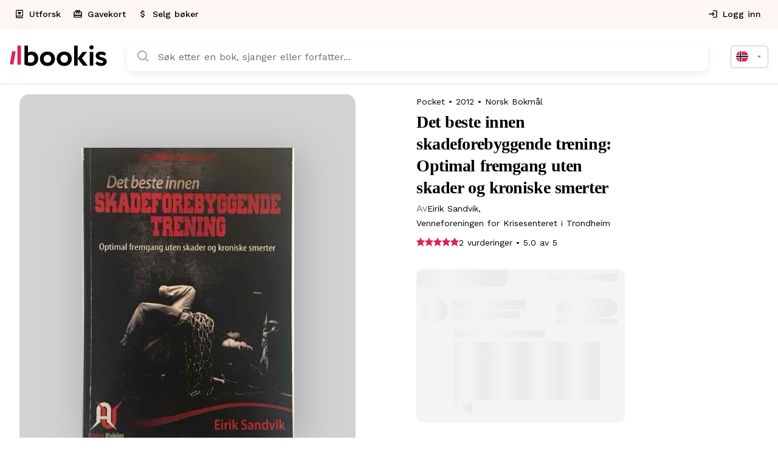

--- FILE ---
content_type: text/html; charset=UTF-8
request_url: https://bookis.com/no/books/eirik-sandvik-det-beste-innen-skadeforebyggende-trening-2012-1
body_size: 2269
content:
<!DOCTYPE html>
<html lang="en">
<head>
    <meta charset="utf-8">
    <meta name="viewport" content="width=device-width, initial-scale=1">
    <title></title>
    <style>
        body {
            font-family: "Arial";
        }
    </style>
    <script type="text/javascript">
    window.awsWafCookieDomainList = [];
    window.gokuProps = {
"key":"AQIDAHjcYu/GjX+QlghicBgQ/7bFaQZ+m5FKCMDnO+vTbNg96AGm/0wYrfHTfMU9xfAthKwuAAAAfjB8BgkqhkiG9w0BBwagbzBtAgEAMGgGCSqGSIb3DQEHATAeBglghkgBZQMEAS4wEQQMnG1hb+anpX7IYMNxAgEQgDv8tjuI2GxuGtGPtPMbnwRq7JNpuTtFeCQRYC5bepT8I22os4zSZixY46h65Vp9nVYEes9dZnTEJtmdnQ==",
          "iv":"D549CAH9aAAAE68e",
          "context":"HOXjvNZlo2PLTPXLSiRlF6eTj8S20//lXXaGlYzcgZY3W8x+YECDrjo/4aLXxw1+1jKhC3+F2XGKIWWevdHUMnblAc4I4nECnZ9kyKF1XzhAVauFzaDKGmUCU0wQOhNqlBxAI6/Uz/QOOCUV0xuKkAVG37HfMMHuPUewgvt7RKf9ue/bnet5zx5q1R40FKtQkPSqEmUX6V/oQMABbSCaGJ5CTms+p1B2rcEFJmNZE2/XMLqFPqir/swF8nH3f09fcD7vC6vZn8e/D8G04OpQtI4mrkFffvqlOdAbtx39VBeYrsRDiZ0sF4jfe8OmWd9qkmD+DZ0mlieU/JVNJX0touoMmlic5QxnTumsa6axxIYIRfm1ohv0S0ENvj8Qq3Z81a67PMLIWEBxcKLXNiiq2KvhrM35IOePs9Ji+TR8fhQN5/HtVQml14hG1MvE/v58vUYDQJBB4IGO7vQfq/DI45uoDgZexupSJv2T2dt1YpbnTNDIHzgIihMpV6waRHsuAThxIcnqfX+xkDKusQrXWBdFFOg2UAx9rkhm2c2jDJGb+PUkEdJcwOyHhSP0hvuncFrT4IY9kNddsrhufBYwYnfpblVk6WCSNzA9L/zspISidYaImxR6jakHtxLbuB6/NpovdNoEQr2+nTVjvthOJ9OBfCsfWwdxPiuB6lEBPKgXevsklp2/FgZ0GSf90CogBH1dnQ4n5/fQ78UUM4v4yL1zcLaN52wOfkw53hLEKJ0RiKAPm8lIc6PJiwhR1C/ZnyD3/UxZxbthg/dcAa4zfGnDiT1ZiZLRsLspAjg11w=="
};
    </script>
    <script src="https://fdf452107f70.ea4d5fab.us-east-2.token.awswaf.com/fdf452107f70/dbc2307d2ec0/eb5f32a7e59b/challenge.js"></script>
</head>
<body>
    <div id="challenge-container"></div>
    <script type="text/javascript">
        AwsWafIntegration.saveReferrer();
        AwsWafIntegration.checkForceRefresh().then((forceRefresh) => {
            if (forceRefresh) {
                AwsWafIntegration.forceRefreshToken().then(() => {
                    window.location.reload(true);
                });
            } else {
                AwsWafIntegration.getToken().then(() => {
                    window.location.reload(true);
                });
            }
        });
    </script>
    <noscript>
        <h1>JavaScript is disabled</h1>
        In order to continue, we need to verify that you're not a robot.
        This requires JavaScript. Enable JavaScript and then reload the page.
    </noscript>
</body>
</html>

--- FILE ---
content_type: application/javascript; charset=utf-8
request_url: https://bookis.com/_next/static/chunks/7062-36c40938819c4836.js
body_size: 2144
content:
"use strict";(self.webpackChunk_N_E=self.webpackChunk_N_E||[]).push([[7062],{82784:(e,t,n)=>{n.d(t,{A:()=>v});var r=n(85407),u=n(60160),o=n(12115),l=n(43463),f=n(26650),a=n(51157),c=n(2611),s=n(13182),i=n(95155);let d=["className","component"];var p=n(82795),y=n(34221),b=n(26366),h=n(54827);let g=(0,y.A)(),v=function(){let e=arguments.length>0&&void 0!==arguments[0]?arguments[0]:{},{themeId:t,defaultTheme:n,defaultClassName:p="MuiBox-root",generateClassName:y}=e,b=(0,f.default)("div",{shouldForwardProp:e=>"theme"!==e&&"sx"!==e&&"as"!==e})(a.A);return o.forwardRef(function(e,o){let f=(0,s.A)(n),a=(0,c.A)(e),{className:h,component:g="div"}=a,v=(0,u.A)(a,d);return(0,i.jsx)(b,(0,r.A)({as:g,ref:o,className:(0,l.A)(h,y?y(p):p),theme:t&&f[t]||f},v))})}({themeId:b.A,defaultTheme:g,defaultClassName:h.A.root,generateClassName:p.A.generate})},54827:(e,t,n)=>{n.d(t,{A:()=>r});let r=(0,n(81045).A)("MuiBox",["root"])},48173:(e,t,n)=>{Object.defineProperty(t,"__esModule",{value:!0}),Object.defineProperty(t,"default",{enumerable:!0,get:function(){return b}});let r=n(60306),u=n(95155),o=r._(n(12115)),l=n(70180),f=n(71394),a=n(64116),c=n(4445),s=n(45353),i=n(12170),d=n(49544);function p(e,t,n){"undefined"!=typeof window&&(async()=>e.prefetch(t,n))().catch(e=>{})}function y(e){return"string"==typeof e?e:(0,l.formatUrl)(e)}n(42363);let b=o.default.forwardRef(function(e,t){let n,r;let{href:l,as:b,children:h,prefetch:g=null,passHref:v,replace:_,shallow:m,scroll:M,onClick:j,onMouseEnter:A,onTouchStart:C,legacyBehavior:k=!1,...O}=e;n=h,k&&("string"==typeof n||"number"==typeof n)&&(n=(0,u.jsx)("a",{children:n}));let P=o.default.useContext(f.AppRouterContext),x=!1!==g,E=null===g?c.PrefetchKind.AUTO:c.PrefetchKind.FULL,{href:w,as:R}=o.default.useMemo(()=>{let e=y(l);return{href:e,as:b?y(b):e}},[l,b]),I=o.default.useRef(w),T=o.default.useRef(R);k&&(r=o.default.Children.only(n));let N=k?r&&"object"==typeof r&&r.ref:t,[K,S,U]=(0,a.useIntersection)({rootMargin:"200px"}),B=o.default.useCallback(e=>{(T.current!==R||I.current!==w)&&(U(),T.current=R,I.current=w),K(e)},[R,w,U,K]),F=(0,s.useMergedRef)(B,N);o.default.useEffect(()=>{P&&S&&x&&p(P,w,{kind:E})},[R,w,S,x,P,E]);let L={ref:F,onClick(e){k||"function"!=typeof j||j(e),k&&r.props&&"function"==typeof r.props.onClick&&r.props.onClick(e),P&&!e.defaultPrevented&&function(e,t,n,r,u,l,f){let{nodeName:a}=e.currentTarget;"A"===a.toUpperCase()&&function(e){let t=e.currentTarget.getAttribute("target");return t&&"_self"!==t||e.metaKey||e.ctrlKey||e.shiftKey||e.altKey||e.nativeEvent&&2===e.nativeEvent.which}(e)||(e.preventDefault(),o.default.startTransition(()=>{let e=null==f||f;"beforePopState"in t?t[u?"replace":"push"](n,r,{shallow:l,scroll:e}):t[u?"replace":"push"](r||n,{scroll:e})}))}(e,P,w,R,_,m,M)},onMouseEnter(e){k||"function"!=typeof A||A(e),k&&r.props&&"function"==typeof r.props.onMouseEnter&&r.props.onMouseEnter(e),P&&x&&p(P,w,{kind:E})},onTouchStart:function(e){k||"function"!=typeof C||C(e),k&&r.props&&"function"==typeof r.props.onTouchStart&&r.props.onTouchStart(e),P&&x&&p(P,w,{kind:E})}};return(0,i.isAbsoluteUrl)(R)?L.href=R:k&&!v&&("a"!==r.type||"href"in r.props)||(L.href=(0,d.addBasePath)(R)),k?o.default.cloneElement(r,L):(0,u.jsx)("a",{...O,...L,children:n})});("function"==typeof t.default||"object"==typeof t.default&&null!==t.default)&&void 0===t.default.__esModule&&(Object.defineProperty(t.default,"__esModule",{value:!0}),Object.assign(t.default,t),e.exports=t.default)},64116:(e,t,n)=>{Object.defineProperty(t,"__esModule",{value:!0}),Object.defineProperty(t,"useIntersection",{enumerable:!0,get:function(){return a}});let r=n(12115),u=n(68571),o="function"==typeof IntersectionObserver,l=new Map,f=[];function a(e){let{rootRef:t,rootMargin:n,disabled:a}=e,c=a||!o,[s,i]=(0,r.useState)(!1),d=(0,r.useRef)(null),p=(0,r.useCallback)(e=>{d.current=e},[]);return(0,r.useEffect)(()=>{if(o){if(c||s)return;let e=d.current;if(e&&e.tagName)return function(e,t,n){let{id:r,observer:u,elements:o}=function(e){let t;let n={root:e.root||null,margin:e.rootMargin||""},r=f.find(e=>e.root===n.root&&e.margin===n.margin);if(r&&(t=l.get(r)))return t;let u=new Map;return t={id:n,observer:new IntersectionObserver(e=>{e.forEach(e=>{let t=u.get(e.target),n=e.isIntersecting||e.intersectionRatio>0;t&&n&&t(n)})},e),elements:u},f.push(n),l.set(n,t),t}(n);return o.set(e,t),u.observe(e),function(){if(o.delete(e),u.unobserve(e),0===o.size){u.disconnect(),l.delete(r);let e=f.findIndex(e=>e.root===r.root&&e.margin===r.margin);e>-1&&f.splice(e,1)}}}(e,e=>e&&i(e),{root:null==t?void 0:t.current,rootMargin:n})}else if(!s){let e=(0,u.requestIdleCallback)(()=>i(!0));return()=>(0,u.cancelIdleCallback)(e)}},[c,n,t,s,d.current]),[p,s,(0,r.useCallback)(()=>{i(!1)},[])]}("function"==typeof t.default||"object"==typeof t.default&&null!==t.default)&&void 0===t.default.__esModule&&(Object.defineProperty(t.default,"__esModule",{value:!0}),Object.assign(t.default,t),e.exports=t.default)},45353:(e,t,n)=>{Object.defineProperty(t,"__esModule",{value:!0}),Object.defineProperty(t,"useMergedRef",{enumerable:!0,get:function(){return u}});let r=n(12115);function u(e,t){let n=(0,r.useRef)(()=>{}),u=(0,r.useRef)(()=>{});return(0,r.useMemo)(()=>e&&t?r=>{null===r?(n.current(),u.current()):(n.current=o(e,r),u.current=o(t,r))}:e||t,[e,t])}function o(e,t){if("function"!=typeof e)return e.current=t,()=>{e.current=null};{let n=e(t);return"function"==typeof n?n:()=>e(null)}}("function"==typeof t.default||"object"==typeof t.default&&null!==t.default)&&void 0===t.default.__esModule&&(Object.defineProperty(t.default,"__esModule",{value:!0}),Object.assign(t.default,t),e.exports=t.default)}}]);
//# sourceMappingURL=7062-36c40938819c4836.js.map

--- FILE ---
content_type: application/javascript; charset=utf-8
request_url: https://bookis.com/_next/static/chunks/7486-8b23e99fb71ccf53.js
body_size: 18300
content:
"use strict";(self.webpackChunk_N_E=self.webpackChunk_N_E||[]).push([[1518,7486],{944:(e,t,r)=>{r.d(t,{QC:()=>l,Tf:()=>i});var o=r(68635),n=r(49689);let l=async function(e,t){let r=arguments.length>2&&void 0!==arguments[2]?arguments[2]:{};return(0,n.z)(r.tenant).get("/books/".concat(e.bookId),{params:(0,o.V)(t)}).then(e=>e.data.data)},i=async function(e,t){let r=arguments.length>2&&void 0!==arguments[2]?arguments[2]:{};return(0,n.z)(r.tenant).get("/books/".concat(e.bookId,"/more-like-this"),{params:(0,o.V)(t)}).then(e=>e.data.data)}},52852:(e,t,r)=>{r.d(t,{r:()=>a});var o=r(69402),n=r(32464),l=r(44780),i=r(944);let a=e=>{let{bookId:t,initialData:r,includeVersions:a,includeRecommendedPrice:s}=e,c=(0,l.S)(),d=(0,n.S)("useBookDetails",{bookId:t},{includeVersions:a,includeRecommendedPrice:s}),{data:u,isLoading:p}=(0,o.Ay)(d,()=>(0,i.QC)({bookId:t},{includeVersions:a,includeRecommendedPrice:s},c),{fallbackData:r,keepPreviousData:!0});return{data:u,isLoading:p}}},65427:(e,t,r)=>{r.d(t,{a:()=>s});var o=r(69402),n=r(12115),l=r(32464),i=r(944),a=r(44780);let s=e=>{let{bookId:t,size:r,page:s,isAvailable:c,excludeBookIds:d}=e,u=(0,a.S)(),p=(0,l.S)("useBookSuggestions",{bookId:t},{size:r,page:s,isAvailable:c}),{data:h,isLoading:v}=(0,o.Ay)(p,()=>(0,i.Tf)({bookId:t},{size:r,page:s,isAvailable:c},u));return{data:(0,n.useMemo)(()=>null==h?void 0:h.filter(e=>!(null==d?void 0:d.includes(e.id))),[h,d]),isLoading:v}}},68020:(e,t,r)=>{r.d(t,{qq:()=>l,u_:()=>i});var o=r(68635),n=r(49689);let l=async function(e,t){let r=arguments.length>2&&void 0!==arguments[2]?arguments[2]:{};return(0,n.z)(r.tenant).get("/listings/book/".concat(e.bookUuid,"/recommended"),{params:(0,o.V)(t)}).then(e=>e.data)},i=async function(e,t){let r=arguments.length>2&&void 0!==arguments[2]?arguments[2]:{};return(0,n.z)(r.tenant).get("/listings/user/".concat(e.sellerUuid,"/recommended"),{params:(0,o.V)(t)}).then(e=>e.data)}},96321:(e,t,r)=>{r.d(t,{S:()=>s});var o=r(12115),n=r(3710),l=r(32464),i=r(68020),a=r(44780);let s=e=>{let{bookUuid:t,size:r=10,deliveryMethod:s="shipping"}=e,c=(0,a.S)(),d="shipping"===s?["shipping","both"]:["meetup"],{data:u,isLoading:p,setSize:h,size:v}=(0,n.Ay)((e,o)=>0===e&&o&&o.length||!t?null:{key:(0,l.S)("useListingsToBook",{bookUuid:t},{size:r,deliveryMethod:s}),pageIndex:e},e=>{let{pageIndex:o}=e;return(0,i.qq)({bookUuid:t},{page:o+1,size:r,deliveryMethods:d},c)}),f=(0,o.useMemo)(()=>(null==u?void 0:u.map(e=>e.data).flat())||[],[u]),m=(0,o.useMemo)(()=>{var e;return null==u?void 0:null===(e=u.findLast(e=>e.pagination))||void 0===e?void 0:e.pagination},[u]),g=null==m?void 0:m.continue;return{data:f,pagination:m,isLoading:p||v>0&&u&&void 0===u[v-1]||!1,nextPage:()=>g&&h(v+1)}}},99143:(e,t,r)=>{r.d(t,{u:()=>s});var o=r(12115),n=r(3710),l=r(32464),i=r(44780),a=r(68020);let s=e=>{let{bookUuid:t,sellerUuid:r,searchQuery:s,excludeListingIds:c,size:d=10,deliveryMethod:u="shipping"}=e,p=(0,i.S)(),h="shipping"===u?["shipping","both"]:["meetup"],{data:v,isLoading:f,setSize:m,size:g}=(0,n.Ay)((e,o)=>0===e&&o&&o.length||!r?null:{key:(0,l.S)("useListingsToSeller",{sellerUuid:r},{size:d,deliveryMethod:u,searchQuery:s,excludeListingIds:c,bookUuid:t}),pageIndex:e},e=>{let{pageIndex:o}=e;return(0,a.u_)({sellerUuid:r},{bookUuid:t,page:o+1,size:d,deliveryMethods:h,searchQuery:s,excludeListingIds:c},p)}),b=(0,o.useMemo)(()=>null==v?void 0:v.map(e=>e.data).flat(),[v]),A=(0,o.useMemo)(()=>{var e;return null==v?void 0:null===(e=v.findLast(e=>e.pagination))||void 0===e?void 0:e.pagination},[v]),x=null==A?void 0:A.continue;return{data:b,pagination:A,isLoading:f||g>0&&v&&void 0===v[g-1]||!1,nextPage:()=>x&&m(g+1)}}},15352:(e,t,r)=>{r.d(t,{W8:()=>i,oh:()=>l,qD:()=>n});var o=r(7174);let n=async()=>(0,o.x)().get("/waitinglists").then(e=>e.data.data),l=async e=>(0,o.x)().post("/waitinglists",{book:e,availableNew:!1,availableUsed:!0}),i=async(e,t)=>(0,o.z)().delete("/waitinglists/".concat(e,"?userUuid=").concat(t))},19970:(e,t,r)=>{r.d(t,{w:()=>s});var o=r(12115),n=r(69402),l=r(33649),i=r(32464),a=r(15352);let s=()=>{let e=(0,l.sq)(),t=(0,i.S)("use-waiting-list",{userUuid:null==e?void 0:e.id}),{data:r,isLoading:s,mutate:c}=(0,n.Ay)(t,a.qD),d=(0,o.useCallback)(async e=>{await c(async()=>(await (0,a.oh)(e),r),{rollbackOnError:!0})},[c]),u=(0,o.useCallback)(async e=>{await c(async()=>{var t;return await (0,a.W8)(e,null===(t=(0,l.sq)())||void 0===t?void 0:t.id),r},{rollbackOnError:!0})},[c]);return{data:r,isLoading:s,hasItem:e=>Array.isArray(r)&&r.some(t=>t&&t.book&&t.book.id===e)||!1,addItem:d,removeItem:u}}},68635:(e,t,r)=>{r.d(t,{V:()=>o});let o=e=>Object.entries(e).filter(e=>{let[,t]=e;return null!=t}).reduce((e,t)=>{let[r,o]=t;return{...e,[r]:Array.isArray(o)?o.join(","):String(o)}},{})},44780:(e,t,r)=>{r.d(t,{S:()=>l});var o=r(12115),n=r(7827);let l=()=>{let{tenant:e,accessToken:t}=(0,o.useContext)(n.Q)||{};if(!e)throw Error("Tenant is not set in HermesSdkProvider");return{tenant:e,accessToken:t}}},59203:(e,t,r)=>{r.d(t,{F:()=>c});var o=r(95155);r(12115);var n=r(89142),l=r(82784);let i=(0,n.Ay)(l.A,{shouldForwardProp:e=>"type"!==e})(e=>{let{theme:t,type:r}=e;return{padding:"16px 12px",display:"inline-flex",justifyContent:"space-between",alignItems:"center",borderRadius:"8px",..."success"===r&&{backgroundColor:t.palette.success.main},..."error"===r&&{backgroundColor:t.palette.error.main},..."warning"===r&&{backgroundColor:t.palette.warning.main},..."info"===r&&{backgroundColor:t.palette.neutral.main},p:{fontWeight:500,lineHeight:"20px",fontSize:"14px",color:t.palette.neutral.light},svg:{fill:t.palette.neutral.light}}});var a=r(80814),s=r(78285);let c=e=>{let{type:t,onClose:r,children:n}=e;return(0,o.jsxs)(i,{type:t,children:[n,r&&(0,o.jsx)(a.A,{variant:"ghost",onClick:r,children:(0,o.jsx)(s.A,{width:"24px"})})]})}},12684:(e,t,r)=>{r.d(t,{i:()=>s});var o=r(95155);r(12115);var n=r(89142),l=r(82784);let i=(0,n.Ay)(l.A,{shouldForwardProp:e=>"dominantColor"!==e})(e=>{let{dominantColor:t}=e;return{width:"100%",height:"100%",position:"relative",borderRadius:"8px",backgroundColor:t?"".concat(t,"35"):""}}),a=(0,n.Ay)(l.A,{shouldForwardProp:e=>"disableShadow"!==e})(e=>{let{disableShadow:t}=e;return{position:"relative",filter:t?"drop-shadow(8px 8px 32px rgba(0, 0, 0, 0))":"drop-shadow(8px 8px 32px rgba(0, 0, 0, 0.2))",width:"100%",height:"100%",zIndex:2,display:"flex",alignItems:"center",justifyContent:"center"}});function s(e){let{dominantColor:t,disableShadow:r,...n}=e;return(0,o.jsx)(i,{dominantColor:t,...n,children:(0,o.jsx)(a,{disableShadow:null!=r&&r,children:n.children})})}},93436:(e,t,r)=>{r.d(t,{p:()=>s});var o=r(95155);r(12115);var n=r(35761),l=r(82784),i=r(9891),a=r(6639);function s(e){let{fullName:t,avatar:r,rating:s,ratingLabel:c,date:d,content:u,action:p,borderPrimaryColor:h=!1}=e,v=(0,n.A)();return(0,o.jsxs)(l.A,{p:"16px",border:"1px solid ".concat(h?v.palette.primary.main:v.palette.neutral[200]),borderRadius:"8px",children:[(0,o.jsxs)(l.A,{display:"flex",pb:"16px",justifyContent:"space-between",borderBottom:"1px solid ".concat(v.palette.neutral[200]),children:[(0,o.jsxs)(l.A,{display:"flex",children:[(0,o.jsx)(l.A,{position:"relative",width:"48px",height:"48px",children:r}),(0,o.jsxs)(l.A,{ml:"16px",alignSelf:"center",children:[(0,o.jsx)(i.o,{fontSize:"16px",lineHeight:"24px",children:t}),(0,o.jsx)(i.o,{fontSize:"12px",lineHeight:"16px",color:v.palette.neutral.main,children:d})]})]}),p&&(0,o.jsx)(l.A,{alignSelf:"center",children:p})]}),(0,o.jsxs)(l.A,{pt:"12px",children:[(0,o.jsxs)(l.A,{display:"flex",alignItems:"center",children:[(0,o.jsx)(a.A,{value:s,readOnly:!0}),(0,o.jsx)(i.o,{fontSize:"14px",sx:{paddingTop:"2px",marginLeft:"8px"},children:c})]}),(0,o.jsx)(l.A,{mt:"10px",children:(0,o.jsx)(i.o,{sx:{wordWrap:"break-word"},fontSize:"14px",lineHeight:"20px",children:u})})]})]})}},88640:(e,t,r)=>{r.d(t,{x:()=>i});var o=r(95155),n=r(12115),l=r(9891);function i(e){let{text:t,max:r,readMore:i,showMoreText:a,hideMoreText:s,triggerSx:c={color:"#DB2357"}}=e,[d,u]=n.useState(!1);return(0,o.jsxs)(o.Fragment,{children:["".concat(d&&t.length>r?t:"".concat(t.slice(0,r)).concat(t.length>r?"...":"")),i&&t.length>r&&(0,o.jsx)(l.o,{onClick:()=>u(!d),sx:{...c,marginLeft:"5px",cursor:"pointer"},component:"span",children:d?s:a})]})}},21675:(e,t,r)=>{let o;r.d(t,{t:()=>Q});var n=r(95155),l=r(12115),i=r(60160),a=r(85407);r(40583);var s=r(43463),c=r(29679),d=r(7123),u=r(83194),p=r(89142),h=r(49757),v=r(35761),f=r(63919);function m(){if(o)return o;let e=document.createElement("div"),t=document.createElement("div");return t.style.width="10px",t.style.height="1px",e.appendChild(t),e.dir="rtl",e.style.fontSize="14px",e.style.width="4px",e.style.height="1px",e.style.position="absolute",e.style.top="-1000px",e.style.overflow="scroll",document.body.appendChild(e),o="reverse",e.scrollLeft>0?o="default":(e.scrollLeft=1,0===e.scrollLeft&&(o="negative")),document.body.removeChild(e),o}function g(e){return(1+Math.sin(Math.PI*e-Math.PI/2))/2}var b=r(59396),A=r(66855);let x=["onChange"],y={width:99,height:99,position:"absolute",top:-9999,overflow:"scroll"};var w=r(12983);let S=(0,w.A)((0,n.jsx)("path",{d:"M15.41 16.09l-4.58-4.59 4.58-4.59L14 5.5l-6 6 6 6z"}),"KeyboardArrowLeft"),C=(0,w.A)((0,n.jsx)("path",{d:"M8.59 16.34l4.58-4.59-4.58-4.59L10 5.75l6 6-6 6z"}),"KeyboardArrowRight");var j=r(50766),z=r(81045),M=r(37157);function R(e){return(0,M.Ay)("MuiTabScrollButton",e)}let k=(0,z.A)("MuiTabScrollButton",["root","vertical","horizontal","disabled"]),B=["className","slots","slotProps","direction","orientation","disabled"],E=e=>{let{classes:t,orientation:r,disabled:o}=e;return(0,d.A)({root:["root",r,o&&"disabled"]},R,t)},L=(0,p.Ay)(j.A,{name:"MuiTabScrollButton",slot:"Root",overridesResolver:(e,t)=>{let{ownerState:r}=e;return[t.root,r.orientation&&t[r.orientation]]}})(e=>{let{ownerState:t}=e;return(0,a.A)({width:40,flexShrink:0,opacity:.8,["&.".concat(k.disabled)]:{opacity:0}},"vertical"===t.orientation&&{width:"100%",height:40,"& svg":{transform:"rotate(".concat(t.isRtl?-90:90,"deg)")}})}),I=l.forwardRef(function(e,t){var r,o;let l=(0,h.A)({props:e,name:"MuiTabScrollButton"}),{className:d,slots:p={},slotProps:v={},direction:f}=l,m=(0,i.A)(l,B),g=(0,u.I)(),b=(0,a.A)({isRtl:g},l),A=E(b),x=null!=(r=p.StartScrollButtonIcon)?r:S,y=null!=(o=p.EndScrollButtonIcon)?o:C,w=(0,c.Q)({elementType:x,externalSlotProps:v.startScrollButtonIcon,additionalProps:{fontSize:"small"},ownerState:b}),j=(0,c.Q)({elementType:y,externalSlotProps:v.endScrollButtonIcon,additionalProps:{fontSize:"small"},ownerState:b});return(0,n.jsx)(L,(0,a.A)({component:"div",className:(0,s.A)(A.root,d),ref:t,role:null,ownerState:b,tabIndex:null},m,{children:"left"===f?(0,n.jsx)(x,(0,a.A)({},w)):(0,n.jsx)(y,(0,a.A)({},j))}))});var O=r(68902);function H(e){return(0,M.Ay)("MuiTabs",e)}let N=(0,z.A)("MuiTabs",["root","vertical","flexContainer","flexContainerVertical","centered","scroller","fixed","scrollableX","scrollableY","hideScrollbar","scrollButtons","scrollButtonsHideMobile","indicator"]);var W=r(12402);let P=["aria-label","aria-labelledby","action","centered","children","className","component","allowScrollButtonsMobile","indicatorColor","onChange","orientation","ScrollButtonComponent","scrollButtons","selectionFollowsFocus","slots","slotProps","TabIndicatorProps","TabScrollButtonProps","textColor","value","variant","visibleScrollbar"],F=(e,t)=>e===t?e.firstChild:t&&t.nextElementSibling?t.nextElementSibling:e.firstChild,T=(e,t)=>e===t?e.lastChild:t&&t.previousElementSibling?t.previousElementSibling:e.lastChild,V=(e,t,r)=>{let o=!1,n=r(e,t);for(;n;){if(n===e.firstChild){if(o)return;o=!0}let t=n.disabled||"true"===n.getAttribute("aria-disabled");if(!n.hasAttribute("tabindex")||t)n=r(e,n);else{n.focus();return}}},D=e=>{let{vertical:t,fixed:r,hideScrollbar:o,scrollableX:n,scrollableY:l,centered:i,scrollButtonsHideMobile:a,classes:s}=e;return(0,d.A)({root:["root",t&&"vertical"],scroller:["scroller",r&&"fixed",o&&"hideScrollbar",n&&"scrollableX",l&&"scrollableY"],flexContainer:["flexContainer",t&&"flexContainerVertical",i&&"centered"],indicator:["indicator"],scrollButtons:["scrollButtons",a&&"scrollButtonsHideMobile"],scrollableX:[n&&"scrollableX"],hideScrollbar:[o&&"hideScrollbar"]},H,s)},X=(0,p.Ay)("div",{name:"MuiTabs",slot:"Root",overridesResolver:(e,t)=>{let{ownerState:r}=e;return[{["& .".concat(N.scrollButtons)]:t.scrollButtons},{["& .".concat(N.scrollButtons)]:r.scrollButtonsHideMobile&&t.scrollButtonsHideMobile},t.root,r.vertical&&t.vertical]}})(e=>{let{ownerState:t,theme:r}=e;return(0,a.A)({overflow:"hidden",minHeight:48,WebkitOverflowScrolling:"touch",display:"flex"},t.vertical&&{flexDirection:"column"},t.scrollButtonsHideMobile&&{["& .".concat(N.scrollButtons)]:{[r.breakpoints.down("sm")]:{display:"none"}}})}),U=(0,p.Ay)("div",{name:"MuiTabs",slot:"Scroller",overridesResolver:(e,t)=>{let{ownerState:r}=e;return[t.scroller,r.fixed&&t.fixed,r.hideScrollbar&&t.hideScrollbar,r.scrollableX&&t.scrollableX,r.scrollableY&&t.scrollableY]}})(e=>{let{ownerState:t}=e;return(0,a.A)({position:"relative",display:"inline-block",flex:"1 1 auto",whiteSpace:"nowrap"},t.fixed&&{overflowX:"hidden",width:"100%"},t.hideScrollbar&&{scrollbarWidth:"none","&::-webkit-scrollbar":{display:"none"}},t.scrollableX&&{overflowX:"auto",overflowY:"hidden"},t.scrollableY&&{overflowY:"auto",overflowX:"hidden"})}),G=(0,p.Ay)("div",{name:"MuiTabs",slot:"FlexContainer",overridesResolver:(e,t)=>{let{ownerState:r}=e;return[t.flexContainer,r.vertical&&t.flexContainerVertical,r.centered&&t.centered]}})(e=>{let{ownerState:t}=e;return(0,a.A)({display:"flex"},t.vertical&&{flexDirection:"column"},t.centered&&{justifyContent:"center"})}),q=(0,p.Ay)("span",{name:"MuiTabs",slot:"Indicator",overridesResolver:(e,t)=>t.indicator})(e=>{let{ownerState:t,theme:r}=e;return(0,a.A)({position:"absolute",height:2,bottom:0,width:"100%",transition:r.transitions.create()},"primary"===t.indicatorColor&&{backgroundColor:(r.vars||r).palette.primary.main},"secondary"===t.indicatorColor&&{backgroundColor:(r.vars||r).palette.secondary.main},t.vertical&&{height:"100%",width:2,right:0})}),Y=(0,p.Ay)(function(e){let{onChange:t}=e,r=(0,i.A)(e,x),o=l.useRef(),s=l.useRef(null),c=()=>{o.current=s.current.offsetHeight-s.current.clientHeight};return(0,b.A)(()=>{let e=(0,f.A)(()=>{let e=o.current;c(),e!==o.current&&t(o.current)}),r=(0,A.A)(s.current);return r.addEventListener("resize",e),()=>{e.clear(),r.removeEventListener("resize",e)}},[t]),l.useEffect(()=>{c(),t(o.current)},[t]),(0,n.jsx)("div",(0,a.A)({style:y,ref:s},r))})({overflowX:"auto",overflowY:"hidden",scrollbarWidth:"none","&::-webkit-scrollbar":{display:"none"}}),_={},Z=l.forwardRef(function(e,t){let r=(0,h.A)({props:e,name:"MuiTabs"}),o=(0,v.A)(),d=(0,u.I)(),{"aria-label":p,"aria-labelledby":b,action:x,centered:y=!1,children:w,className:S,component:C="div",allowScrollButtonsMobile:j=!1,indicatorColor:z="primary",onChange:M,orientation:R="horizontal",ScrollButtonComponent:k=I,scrollButtons:B="auto",selectionFollowsFocus:E,slots:L={},slotProps:H={},TabIndicatorProps:N={},TabScrollButtonProps:Z={},textColor:Q="primary",value:$,variant:K="standard",visibleScrollbar:J=!1}=r,ee=(0,i.A)(r,P),et="scrollable"===K,er="vertical"===R,eo=er?"scrollTop":"scrollLeft",en=er?"top":"left",el=er?"bottom":"right",ei=er?"clientHeight":"clientWidth",ea=er?"height":"width",es=(0,a.A)({},r,{component:C,allowScrollButtonsMobile:j,indicatorColor:z,orientation:R,vertical:er,scrollButtons:B,textColor:Q,variant:K,visibleScrollbar:J,fixed:!et,hideScrollbar:et&&!J,scrollableX:et&&!er,scrollableY:et&&er,centered:y&&!et,scrollButtonsHideMobile:!j}),ec=D(es),ed=(0,c.Q)({elementType:L.StartScrollButtonIcon,externalSlotProps:H.startScrollButtonIcon,ownerState:es}),eu=(0,c.Q)({elementType:L.EndScrollButtonIcon,externalSlotProps:H.endScrollButtonIcon,ownerState:es}),[ep,eh]=l.useState(!1),[ev,ef]=l.useState(_),[em,eg]=l.useState(!1),[eb,eA]=l.useState(!1),[ex,ey]=l.useState(!1),[ew,eS]=l.useState({overflow:"hidden",scrollbarWidth:0}),eC=new Map,ej=l.useRef(null),ez=l.useRef(null),eM=()=>{let e,t;let r=ej.current;if(r){let t=r.getBoundingClientRect();e={clientWidth:r.clientWidth,scrollLeft:r.scrollLeft,scrollTop:r.scrollTop,scrollLeftNormalized:function(e,t){let r=e.scrollLeft;if("rtl"!==t)return r;switch(m()){case"negative":return e.scrollWidth-e.clientWidth+r;case"reverse":return e.scrollWidth-e.clientWidth-r;default:return r}}(r,d?"rtl":"ltr"),scrollWidth:r.scrollWidth,top:t.top,bottom:t.bottom,left:t.left,right:t.right}}if(r&&!1!==$){let e=ez.current.children;if(e.length>0){let r=e[eC.get($)];t=r?r.getBoundingClientRect():null}}return{tabsMeta:e,tabMeta:t}},eR=(0,O.A)(()=>{let e;let{tabsMeta:t,tabMeta:r}=eM(),o=0;if(er)e="top",r&&t&&(o=r.top-t.top+t.scrollTop);else if(e=d?"right":"left",r&&t){let n=d?t.scrollLeftNormalized+t.clientWidth-t.scrollWidth:t.scrollLeft;o=(d?-1:1)*(r[e]-t[e]+n)}let n={[e]:o,[ea]:r?r[ea]:0};if(isNaN(ev[e])||isNaN(ev[ea]))ef(n);else{let t=Math.abs(ev[e]-n[e]),r=Math.abs(ev[ea]-n[ea]);(t>=1||r>=1)&&ef(n)}}),ek=function(e){let{animation:t=!0}=arguments.length>1&&void 0!==arguments[1]?arguments[1]:{};t?function(e,t,r){let o=arguments.length>3&&void 0!==arguments[3]?arguments[3]:{},n=arguments.length>4&&void 0!==arguments[4]?arguments[4]:()=>{},{ease:l=g,duration:i=300}=o,a=null,s=t[e],c=!1,d=o=>{if(c){n(Error("Animation cancelled"));return}null===a&&(a=o);let u=Math.min(1,(o-a)/i);if(t[e]=l(u)*(r-s)+s,u>=1){requestAnimationFrame(()=>{n(null)});return}requestAnimationFrame(d)};return s===r?n(Error("Element already at target position")):requestAnimationFrame(d),()=>{c=!0}}(eo,ej.current,e,{duration:o.transitions.duration.standard}):ej.current[eo]=e},eB=e=>{let t=ej.current[eo];er?t+=e:(t+=e*(d?-1:1),t*=d&&"reverse"===m()?-1:1),ek(t)},eE=()=>{let e=ej.current[ei],t=0,r=Array.from(ez.current.children);for(let o=0;o<r.length;o+=1){let n=r[o];if(t+n[ei]>e){0===o&&(t=e);break}t+=n[ei]}return t},eL=()=>{eB(-1*eE())},eI=()=>{eB(eE())},eO=l.useCallback(e=>{eS({overflow:null,scrollbarWidth:e})},[]),eH=(0,O.A)(e=>{let{tabsMeta:t,tabMeta:r}=eM();r&&t&&(r[en]<t[en]?ek(t[eo]+(r[en]-t[en]),{animation:e}):r[el]>t[el]&&ek(t[eo]+(r[el]-t[el]),{animation:e}))}),eN=(0,O.A)(()=>{et&&!1!==B&&ey(!ex)});l.useEffect(()=>{let e,t;let r=(0,f.A)(()=>{ej.current&&eR()}),o=(0,A.A)(ej.current);return o.addEventListener("resize",r),"undefined"!=typeof ResizeObserver&&(e=new ResizeObserver(r),Array.from(ez.current.children).forEach(t=>{e.observe(t)})),"undefined"!=typeof MutationObserver&&(t=new MutationObserver(t=>{t.forEach(t=>{t.removedNodes.forEach(t=>{var r;null==(r=e)||r.unobserve(t)}),t.addedNodes.forEach(t=>{var r;null==(r=e)||r.observe(t)})}),r(),eN()})).observe(ez.current,{childList:!0}),()=>{var n,l;r.clear(),o.removeEventListener("resize",r),null==(n=t)||n.disconnect(),null==(l=e)||l.disconnect()}},[eR,eN]),l.useEffect(()=>{let e=Array.from(ez.current.children),t=e.length;if("undefined"!=typeof IntersectionObserver&&t>0&&et&&!1!==B){let r=e[0],o=e[t-1],n={root:ej.current,threshold:.99},l=new IntersectionObserver(e=>{eg(!e[0].isIntersecting)},n);l.observe(r);let i=new IntersectionObserver(e=>{eA(!e[0].isIntersecting)},n);return i.observe(o),()=>{l.disconnect(),i.disconnect()}}},[et,B,ex,null==w?void 0:w.length]),l.useEffect(()=>{eh(!0)},[]),l.useEffect(()=>{eR()}),l.useEffect(()=>{eH(_!==ev)},[eH,ev]),l.useImperativeHandle(x,()=>({updateIndicator:eR,updateScrollButtons:eN}),[eR,eN]);let eW=(0,n.jsx)(q,(0,a.A)({},N,{className:(0,s.A)(ec.indicator,N.className),ownerState:es,style:(0,a.A)({},ev,N.style)})),eP=0,eF=l.Children.map(w,e=>{if(!l.isValidElement(e))return null;let t=void 0===e.props.value?eP:e.props.value;eC.set(t,eP);let r=t===$;return eP+=1,l.cloneElement(e,(0,a.A)({fullWidth:"fullWidth"===K,indicator:r&&!ep&&eW,selected:r,selectionFollowsFocus:E,onChange:M,textColor:Q,value:t},1!==eP||!1!==$||e.props.tabIndex?{}:{tabIndex:0}))}),eT=(()=>{let e={};e.scrollbarSizeListener=et?(0,n.jsx)(Y,{onChange:eO,className:(0,s.A)(ec.scrollableX,ec.hideScrollbar)}):null;let t=et&&("auto"===B&&(em||eb)||!0===B);return e.scrollButtonStart=t?(0,n.jsx)(k,(0,a.A)({slots:{StartScrollButtonIcon:L.StartScrollButtonIcon},slotProps:{startScrollButtonIcon:ed},orientation:R,direction:d?"right":"left",onClick:eL,disabled:!em},Z,{className:(0,s.A)(ec.scrollButtons,Z.className)})):null,e.scrollButtonEnd=t?(0,n.jsx)(k,(0,a.A)({slots:{EndScrollButtonIcon:L.EndScrollButtonIcon},slotProps:{endScrollButtonIcon:eu},orientation:R,direction:d?"left":"right",onClick:eI,disabled:!eb},Z,{className:(0,s.A)(ec.scrollButtons,Z.className)})):null,e})();return(0,n.jsxs)(X,(0,a.A)({className:(0,s.A)(ec.root,S),ownerState:es,ref:t,as:C},ee,{children:[eT.scrollButtonStart,eT.scrollbarSizeListener,(0,n.jsxs)(U,{className:ec.scroller,ownerState:es,style:{overflow:ew.overflow,[er?"margin".concat(d?"Left":"Right"):"marginBottom"]:J?void 0:-ew.scrollbarWidth},ref:ej,children:[(0,n.jsx)(G,{"aria-label":p,"aria-labelledby":b,"aria-orientation":"vertical"===R?"vertical":null,className:ec.flexContainer,ownerState:es,onKeyDown:e=>{let t=ez.current,r=(0,W.A)(t).activeElement;if("tab"!==r.getAttribute("role"))return;let o="horizontal"===R?"ArrowLeft":"ArrowUp",n="horizontal"===R?"ArrowRight":"ArrowDown";switch("horizontal"===R&&d&&(o="ArrowRight",n="ArrowLeft"),e.key){case o:e.preventDefault(),V(t,r,T);break;case n:e.preventDefault(),V(t,r,F);break;case"Home":e.preventDefault(),V(t,null,F);break;case"End":e.preventDefault(),V(t,null,T)}},ref:ez,role:"tablist",children:eF}),ep&&eW]}),eT.scrollButtonEnd]}))}),Q=e=>(0,n.jsx)(Z,{className:e.hover?"MuiTabs-buttonsHover":"",...e})},27475:(e,t,r)=>{r.d(t,{A:()=>n});var o=r(12115);let n=(e,t)=>{(0,o.useEffect)(()=>{let r=r=>{!e.current||e.current.contains(r.target)||t(r)};return document.addEventListener("mousedown",r),document.addEventListener("touchstart",r),()=>{document.removeEventListener("mousedown",r),document.removeEventListener("touchstart",r)}},[e,t])}},94960:(e,t,r)=>{r.d(t,{A:()=>n});var o=r(95155);r(12115);let n=e=>(0,o.jsxs)("svg",{xmlns:"http://www.w3.org/2000/svg",viewBox:"0 0 24 24",...e,children:[(0,o.jsx)("path",{d:"M6 22h15v-2H6.012C5.55 19.988 5 19.805 5 19s.55-.988 1.012-1H21V4c0-1.103-.897-2-2-2H6c-1.206 0-3 .799-3 3v14c0 2.201 1.794 3 3 3zM5 8V5c0-.805.55-.988 1-1h13v12H5V8z"}),(0,o.jsx)("path",{d:"M8 6h9v2H8z"})]})},36305:(e,t,r)=>{r.d(t,{A:()=>n});var o=r(95155);r(12115);let n=e=>(0,o.jsx)("svg",{xmlns:"http://www.w3.org/2000/svg",viewBox:"0 0 24 24",...e,children:(0,o.jsx)("path",{d:"m10 15.586-3.293-3.293-1.414 1.414L10 18.414l9.707-9.707-1.414-1.414z"})})},26489:(e,t,r)=>{r.d(t,{A:()=>n});var o=r(95155);r(12115);let n=e=>(0,o.jsx)("svg",{xmlns:"http://www.w3.org/2000/svg",viewBox:"0 0 24 24",...e,children:(0,o.jsx)("path",{d:"M12 2C6.486 2 2 6.486 2 12s4.486 10 10 10 10-4.486 10-10S17.514 2 12 2zm4.207 12.793-1.414 1.414L12 13.414l-2.793 2.793-1.414-1.414L10.586 12 7.793 9.207l1.414-1.414L12 10.586l2.793-2.793 1.414 1.414L13.414 12l2.793 2.793z"})})},69435:(e,t,r)=>{r.d(t,{A:()=>n});var o=r(95155);r(12115);let n=e=>(0,o.jsx)("svg",{xmlns:"http://www.w3.org/2000/svg",viewBox:"0 0 24 24",...e,children:(0,o.jsx)("path",{d:"M11.953 2C6.465 2 2 6.486 2 12s4.486 10 10 10 10-4.486 10-10S17.493 2 11.953 2zM13 17h-2v-2h2v2zm0-4h-2V7h2v6z"})})},59375:(e,t,r)=>{r.d(t,{A:()=>n});var o=r(95155);r(12115);let n=e=>(0,o.jsxs)("svg",{width:"14",height:"14",viewBox:"0 0 14 14",fill:"none",xmlns:"http://www.w3.org/2000/svg",...e,children:[(0,o.jsx)("path",{d:"M6.74967 0.333374C3.07367 0.333374 0.0830078 3.32404 0.0830078 7.00004C0.0830078 10.676 3.07367 13.6667 6.74967 13.6667C10.4257 13.6667 13.4163 10.676 13.4163 7.00004C13.4163 3.32404 10.4257 0.333374 6.74967 0.333374ZM6.74967 12.3334C3.80901 12.3334 1.41634 9.94071 1.41634 7.00004C1.41634 4.05937 3.80901 1.66671 6.74967 1.66671C9.69034 1.66671 12.083 4.05937 12.083 7.00004C12.083 9.94071 9.69034 12.3334 6.74967 12.3334Z",fill:"#68707C"}),(0,o.jsx)("path",{d:"M6.08301 6.33329H7.41634V10.3333H6.08301V6.33329ZM6.08301 3.66663H7.41634V4.99996H6.08301V3.66663Z",fill:"#68707C"})]})},23107:(e,t,r)=>{r.d(t,{A:()=>n});var o=r(95155);r(12115);let n=e=>(0,o.jsx)("svg",{xmlns:"http://www.w3.org/2000/svg",viewBox:"0 0 24 24",...e,children:(0,o.jsx)("path",{d:"M4 6h2v2H4zm0 5h2v2H4zm0 5h2v2H4zm16-8V6H8.023v2H18.8zM8 11h12v2H8zm0 5h12v2H8z"})})},62267:(e,t,r)=>{r.d(t,{A:()=>n});var o=r(95155);r(12115);let n=e=>(0,o.jsxs)("svg",{xmlns:"http://www.w3.org/2000/svg",viewBox:"0 0 24 24",...e,children:[(0,o.jsx)("path",{d:"M12 14c2.206 0 4-1.794 4-4s-1.794-4-4-4-4 1.794-4 4 1.794 4 4 4zm0-6c1.103 0 2 .897 2 2s-.897 2-2 2-2-.897-2-2 .897-2 2-2z"}),(0,o.jsx)("path",{d:"M11.42 21.814a.998.998 0 0 0 1.16 0C12.884 21.599 20.029 16.44 20 10c0-4.411-3.589-8-8-8S4 5.589 4 9.995c-.029 6.445 7.116 11.604 7.42 11.819zM12 4c3.309 0 6 2.691 6 6.005.021 4.438-4.388 8.423-6 9.73-1.611-1.308-6.021-5.294-6-9.735 0-3.309 2.691-6 6-6z"})]})},16396:(e,t,r)=>{r.d(t,{A:()=>n});var o=r(95155);r(12115);let n=e=>(0,o.jsx)("svg",{xmlns:"http://www.w3.org/2000/svg",viewBox:"0 0 24 24",...e,children:(0,o.jsx)("path",{d:"M4 21a1 1 0 0 0 .24 0l4-1a1 1 0 0 0 .47-.26L21 7.41a2 2 0 0 0 0-2.82L19.42 3a2 2 0 0 0-2.83 0L4.3 15.29a1.06 1.06 0 0 0-.27.47l-1 4A1 1 0 0 0 3.76 21 1 1 0 0 0 4 21zM18 4.41 19.59 6 18 7.59 16.42 6zM5.91 16.51 15 7.41 16.59 9l-9.1 9.1-2.11.52z"})})},72154:(e,t,r)=>{r.d(t,{A:()=>n});var o=r(95155);r(12115);let n=e=>(0,o.jsxs)("svg",{viewBox:"0 0 20 20",xmlns:"http://www.w3.org/2000/svg",...e,children:[(0,o.jsx)("path",{d:"M11.4225 2.74417C11.3452 2.66663 11.2534 2.60514 11.1523 2.56324C11.0512 2.52133 10.9428 2.49984 10.8333 2.5H3.33333C3.11232 2.5 2.90036 2.5878 2.74408 2.74408C2.5878 2.90036 2.5 3.11232 2.5 3.33333V10.8333C2.5 11.055 2.5875 11.2667 2.74417 11.4225L9.41083 18.0892C9.48804 18.1668 9.57984 18.2284 9.68096 18.2705C9.78207 18.3126 9.89049 18.3342 10 18.3342C10.1095 18.3342 10.2179 18.3126 10.319 18.2705C10.4202 18.2284 10.512 18.1668 10.5892 18.0892L18.0892 10.5892C18.1666 10.5118 18.2281 10.42 18.27 10.3189C18.3119 10.2178 18.3335 10.1094 18.3335 10C18.3335 9.89056 18.3119 9.78219 18.27 9.68109C18.2281 9.57999 18.1666 9.48816 18.0892 9.41083L11.4225 2.74417ZM10 16.3217L4.16667 10.4883V4.16667H10.4883L16.3217 10L10 16.3217Z",fill:"#DB2357"}),(0,o.jsx)("path",{d:"M7.08 8.33328C7.77266 8.33328 8.33417 7.77177 8.33417 7.07912C8.33417 6.38646 7.77266 5.82495 7.08 5.82495C6.38735 5.82495 5.82584 6.38646 5.82584 7.07912C5.82584 7.77177 6.38735 8.33328 7.08 8.33328Z",fill:"#DB2357"})]})},67336:(e,t,r)=>{r.d(t,{A:()=>n});var o=r(95155);r(12115);let n=e=>(0,o.jsx)("svg",{xmlns:"http://www.w3.org/2000/svg",viewBox:"0 0 24 24",...e,children:(0,o.jsx)("path",{d:"M19.15 8a2 2 0 0 0-1.72-1H15V5a1 1 0 0 0-1-1H4a2 2 0 0 0-2 2v10a2 2 0 0 0 1 1.73 3.49 3.49 0 0 0 7 .27h3.1a3.48 3.48 0 0 0 6.9 0 2 2 0 0 0 2-2v-3a1.07 1.07 0 0 0-.14-.52zM15 9h2.43l1.8 3H15zM6.5 19A1.5 1.5 0 1 1 8 17.5 1.5 1.5 0 0 1 6.5 19zm10 0a1.5 1.5 0 1 1 1.5-1.5 1.5 1.5 0 0 1-1.5 1.5z"})})},51891:(e,t,r)=>{var o=r(9493);t.A=void 0;var n=o(r(84758)),l=r(95155);t.A=(0,n.default)((0,l.jsx)("path",{d:"M20 2H4c-1.1 0-2 .9-2 2v18l4-4h14c1.1 0 2-.9 2-2V4c0-1.1-.9-2-2-2m0 14H6l-2 2V4h16z"}),"ChatBubbleOutlineOutlined")},84758:(e,t,r)=>{Object.defineProperty(t,"__esModule",{value:!0}),Object.defineProperty(t,"default",{enumerable:!0,get:function(){return o.createSvgIcon}});var o=r(85814)},9552:(e,t,r)=>{r.d(t,{A:()=>w});var o=r(60160),n=r(85407),l=r(12115),i=r(43463),a=r(37157),s=r(7123),c=r(51999),d=r(14413),u=r(70832),p=r(27908),h=r(95155);let v=["className","component","disableGutters","fixed","maxWidth","classes"],f=(0,p.A)(),m=(0,u.A)("div",{name:"MuiContainer",slot:"Root",overridesResolver:(e,t)=>{let{ownerState:r}=e;return[t.root,t[`maxWidth${(0,c.A)(String(r.maxWidth))}`],r.fixed&&t.fixed,r.disableGutters&&t.disableGutters]}}),g=e=>(0,d.A)({props:e,name:"MuiContainer",defaultTheme:f}),b=(e,t)=>{let{classes:r,fixed:o,disableGutters:n,maxWidth:l}=e,i={root:["root",l&&`maxWidth${(0,c.A)(String(l))}`,o&&"fixed",n&&"disableGutters"]};return(0,s.A)(i,e=>(0,a.Ay)(t,e),r)};var A=r(37410),x=r(89142),y=r(49757);let w=function(e={}){let{createStyledComponent:t=m,useThemeProps:r=g,componentName:a="MuiContainer"}=e,s=t(({theme:e,ownerState:t})=>(0,n.A)({width:"100%",marginLeft:"auto",boxSizing:"border-box",marginRight:"auto",display:"block"},!t.disableGutters&&{paddingLeft:e.spacing(2),paddingRight:e.spacing(2),[e.breakpoints.up("sm")]:{paddingLeft:e.spacing(3),paddingRight:e.spacing(3)}}),({theme:e,ownerState:t})=>t.fixed&&Object.keys(e.breakpoints.values).reduce((t,r)=>{let o=e.breakpoints.values[r];return 0!==o&&(t[e.breakpoints.up(r)]={maxWidth:`${o}${e.breakpoints.unit}`}),t},{}),({theme:e,ownerState:t})=>(0,n.A)({},"xs"===t.maxWidth&&{[e.breakpoints.up("xs")]:{maxWidth:Math.max(e.breakpoints.values.xs,444)}},t.maxWidth&&"xs"!==t.maxWidth&&{[e.breakpoints.up(t.maxWidth)]:{maxWidth:`${e.breakpoints.values[t.maxWidth]}${e.breakpoints.unit}`}}));return l.forwardRef(function(e,t){let l=r(e),{className:c,component:d="div",disableGutters:u=!1,fixed:p=!1,maxWidth:f="lg"}=l,m=(0,o.A)(l,v),g=(0,n.A)({},l,{component:d,disableGutters:u,fixed:p,maxWidth:f}),A=b(g,a);return(0,h.jsx)(s,(0,n.A)({as:d,ownerState:g,className:(0,i.A)(A.root,c),ref:t},m))})}({createStyledComponent:(0,x.Ay)("div",{name:"MuiContainer",slot:"Root",overridesResolver:(e,t)=>{let{ownerState:r}=e;return[t.root,t["maxWidth".concat((0,A.A)(String(r.maxWidth)))],r.fixed&&t.fixed,r.disableGutters&&t.disableGutters]}}),useThemeProps:e=>(0,y.A)({props:e,name:"MuiContainer"})})},2241:(e,t,r)=>{r.d(t,{A:()=>b});var o=r(60160),n=r(85407),l=r(12115),i=r(43463),a=r(7123),s=r(10683),c=r(89142),d=r(49757),u=r(30555),p=r(95155);let h=["absolute","children","className","component","flexItem","light","orientation","role","textAlign","variant"],v=e=>{let{absolute:t,children:r,classes:o,flexItem:n,light:l,orientation:i,textAlign:s,variant:c}=e;return(0,a.A)({root:["root",t&&"absolute",c,l&&"light","vertical"===i&&"vertical",n&&"flexItem",r&&"withChildren",r&&"vertical"===i&&"withChildrenVertical","right"===s&&"vertical"!==i&&"textAlignRight","left"===s&&"vertical"!==i&&"textAlignLeft"],wrapper:["wrapper","vertical"===i&&"wrapperVertical"]},u.K,o)},f=(0,c.Ay)("div",{name:"MuiDivider",slot:"Root",overridesResolver:(e,t)=>{let{ownerState:r}=e;return[t.root,r.absolute&&t.absolute,t[r.variant],r.light&&t.light,"vertical"===r.orientation&&t.vertical,r.flexItem&&t.flexItem,r.children&&t.withChildren,r.children&&"vertical"===r.orientation&&t.withChildrenVertical,"right"===r.textAlign&&"vertical"!==r.orientation&&t.textAlignRight,"left"===r.textAlign&&"vertical"!==r.orientation&&t.textAlignLeft]}})(e=>{let{theme:t,ownerState:r}=e;return(0,n.A)({margin:0,flexShrink:0,borderWidth:0,borderStyle:"solid",borderColor:(t.vars||t).palette.divider,borderBottomWidth:"thin"},r.absolute&&{position:"absolute",bottom:0,left:0,width:"100%"},r.light&&{borderColor:t.vars?"rgba(".concat(t.vars.palette.dividerChannel," / 0.08)"):(0,s.X4)(t.palette.divider,.08)},"inset"===r.variant&&{marginLeft:72},"middle"===r.variant&&"horizontal"===r.orientation&&{marginLeft:t.spacing(2),marginRight:t.spacing(2)},"middle"===r.variant&&"vertical"===r.orientation&&{marginTop:t.spacing(1),marginBottom:t.spacing(1)},"vertical"===r.orientation&&{height:"100%",borderBottomWidth:0,borderRightWidth:"thin"},r.flexItem&&{alignSelf:"stretch",height:"auto"})},e=>{let{ownerState:t}=e;return(0,n.A)({},t.children&&{display:"flex",whiteSpace:"nowrap",textAlign:"center",border:0,"&::before, &::after":{content:'""',alignSelf:"center"}})},e=>{let{theme:t,ownerState:r}=e;return(0,n.A)({},r.children&&"vertical"!==r.orientation&&{"&::before, &::after":{width:"100%",borderTop:"thin solid ".concat((t.vars||t).palette.divider)}})},e=>{let{theme:t,ownerState:r}=e;return(0,n.A)({},r.children&&"vertical"===r.orientation&&{flexDirection:"column","&::before, &::after":{height:"100%",borderLeft:"thin solid ".concat((t.vars||t).palette.divider)}})},e=>{let{ownerState:t}=e;return(0,n.A)({},"right"===t.textAlign&&"vertical"!==t.orientation&&{"&::before":{width:"90%"},"&::after":{width:"10%"}},"left"===t.textAlign&&"vertical"!==t.orientation&&{"&::before":{width:"10%"},"&::after":{width:"90%"}})}),m=(0,c.Ay)("span",{name:"MuiDivider",slot:"Wrapper",overridesResolver:(e,t)=>{let{ownerState:r}=e;return[t.wrapper,"vertical"===r.orientation&&t.wrapperVertical]}})(e=>{let{theme:t,ownerState:r}=e;return(0,n.A)({display:"inline-block",paddingLeft:"calc(".concat(t.spacing(1)," * 1.2)"),paddingRight:"calc(".concat(t.spacing(1)," * 1.2)")},"vertical"===r.orientation&&{paddingTop:"calc(".concat(t.spacing(1)," * 1.2)"),paddingBottom:"calc(".concat(t.spacing(1)," * 1.2)")})}),g=l.forwardRef(function(e,t){let r=(0,d.A)({props:e,name:"MuiDivider"}),{absolute:l=!1,children:a,className:s,component:c=a?"div":"hr",flexItem:u=!1,light:g=!1,orientation:b="horizontal",role:A="hr"!==c?"separator":void 0,textAlign:x="center",variant:y="fullWidth"}=r,w=(0,o.A)(r,h),S=(0,n.A)({},r,{absolute:l,component:c,flexItem:u,light:g,orientation:b,role:A,textAlign:x,variant:y}),C=v(S);return(0,p.jsx)(f,(0,n.A)({as:c,className:(0,i.A)(C.root,s),role:A,ref:t,ownerState:S},w,{children:a?(0,p.jsx)(m,{className:C.wrapper,ownerState:S,children:a}):null}))});g.muiSkipListHighlight=!0;let b=g},30555:(e,t,r)=>{r.d(t,{A:()=>i,K:()=>l});var o=r(81045),n=r(37157);function l(e){return(0,n.Ay)("MuiDivider",e)}let i=(0,o.A)("MuiDivider",["root","absolute","fullWidth","inset","middle","flexItem","light","vertical","withChildren","withChildrenVertical","textAlignRight","textAlignLeft","wrapper","wrapperVertical"])},894:(e,t,r)=>{r.d(t,{A:()=>y});var o=r(60160),n=r(85407),l=r(12115),i=r(43463),a=r(7123),s=r(10683),c=r(89142),d=r(49757),u=r(50766),p=r(37410),h=r(81045),v=r(37157);function f(e){return(0,v.Ay)("MuiIconButton",e)}let m=(0,h.A)("MuiIconButton",["root","disabled","colorInherit","colorPrimary","colorSecondary","colorError","colorInfo","colorSuccess","colorWarning","edgeStart","edgeEnd","sizeSmall","sizeMedium","sizeLarge"]);var g=r(95155);let b=["edge","children","className","color","disabled","disableFocusRipple","size"],A=e=>{let{classes:t,disabled:r,color:o,edge:n,size:l}=e,i={root:["root",r&&"disabled","default"!==o&&"color".concat((0,p.A)(o)),n&&"edge".concat((0,p.A)(n)),"size".concat((0,p.A)(l))]};return(0,a.A)(i,f,t)},x=(0,c.Ay)(u.A,{name:"MuiIconButton",slot:"Root",overridesResolver:(e,t)=>{let{ownerState:r}=e;return[t.root,"default"!==r.color&&t["color".concat((0,p.A)(r.color))],r.edge&&t["edge".concat((0,p.A)(r.edge))],t["size".concat((0,p.A)(r.size))]]}})(e=>{let{theme:t,ownerState:r}=e;return(0,n.A)({textAlign:"center",flex:"0 0 auto",fontSize:t.typography.pxToRem(24),padding:8,borderRadius:"50%",overflow:"visible",color:(t.vars||t).palette.action.active,transition:t.transitions.create("background-color",{duration:t.transitions.duration.shortest})},!r.disableRipple&&{"&:hover":{backgroundColor:t.vars?"rgba(".concat(t.vars.palette.action.activeChannel," / ").concat(t.vars.palette.action.hoverOpacity,")"):(0,s.X4)(t.palette.action.active,t.palette.action.hoverOpacity),"@media (hover: none)":{backgroundColor:"transparent"}}},"start"===r.edge&&{marginLeft:"small"===r.size?-3:-12},"end"===r.edge&&{marginRight:"small"===r.size?-3:-12})},e=>{var t;let{theme:r,ownerState:o}=e,l=null==(t=(r.vars||r).palette)?void 0:t[o.color];return(0,n.A)({},"inherit"===o.color&&{color:"inherit"},"inherit"!==o.color&&"default"!==o.color&&(0,n.A)({color:null==l?void 0:l.main},!o.disableRipple&&{"&:hover":(0,n.A)({},l&&{backgroundColor:r.vars?"rgba(".concat(l.mainChannel," / ").concat(r.vars.palette.action.hoverOpacity,")"):(0,s.X4)(l.main,r.palette.action.hoverOpacity)},{"@media (hover: none)":{backgroundColor:"transparent"}})}),"small"===o.size&&{padding:5,fontSize:r.typography.pxToRem(18)},"large"===o.size&&{padding:12,fontSize:r.typography.pxToRem(28)},{["&.".concat(m.disabled)]:{backgroundColor:"transparent",color:(r.vars||r).palette.action.disabled}})}),y=l.forwardRef(function(e,t){let r=(0,d.A)({props:e,name:"MuiIconButton"}),{edge:l=!1,children:a,className:s,color:c="default",disabled:u=!1,disableFocusRipple:p=!1,size:h="medium"}=r,v=(0,o.A)(r,b),f=(0,n.A)({},r,{edge:l,color:c,disabled:u,disableFocusRipple:p,size:h}),m=A(f);return(0,g.jsx)(x,(0,n.A)({className:(0,i.A)(m.root,s),centerRipple:!0,focusRipple:!p,disabled:u,ref:t},v,{ownerState:f,children:a}))})},61033:(e,t,r)=>{r.d(t,{A:()=>I});var o=r(60160),n=r(85407),l=r(12115),i=r(43463),a=r(7123),s=r(10683),c=r(54250),d=r(49757),u=r(12983),p=r(95155);let h=(0,u.A)((0,p.jsx)("path",{d:"M12 2C6.48 2 2 6.48 2 12s4.48 10 10 10 10-4.48 10-10S17.52 2 12 2zm0 18c-4.42 0-8-3.58-8-8s3.58-8 8-8 8 3.58 8 8-3.58 8-8 8z"}),"RadioButtonUnchecked"),v=(0,u.A)((0,p.jsx)("path",{d:"M8.465 8.465C9.37 7.56 10.62 7 12 7C14.76 7 17 9.24 17 12C17 13.38 16.44 14.63 15.535 15.535C14.63 16.44 13.38 17 12 17C9.24 17 7 14.76 7 12C7 10.62 7.56 9.37 8.465 8.465Z"}),"RadioButtonChecked");var f=r(89142),m=r(37306);let g=(0,f.Ay)("span",{shouldForwardProp:m.A})({position:"relative",display:"flex"}),b=(0,f.Ay)(h)({transform:"scale(1)"}),A=(0,f.Ay)(v)(e=>{let{theme:t,ownerState:r}=e;return(0,n.A)({left:0,position:"absolute",transform:"scale(0)",transition:t.transitions.create("transform",{easing:t.transitions.easing.easeIn,duration:t.transitions.duration.shortest})},r.checked&&{transform:"scale(1)",transition:t.transitions.create("transform",{easing:t.transitions.easing.easeOut,duration:t.transitions.duration.shortest})})}),x=function(e){let{checked:t=!1,classes:r={},fontSize:o}=e,l=(0,n.A)({},e,{checked:t});return(0,p.jsxs)(g,{className:r.root,ownerState:l,children:[(0,p.jsx)(b,{fontSize:o,className:r.background,ownerState:l}),(0,p.jsx)(A,{fontSize:o,className:r.dot,ownerState:l})]})};var y=r(37410),w=r(23680),S=r(7038),C=r(81045),j=r(37157);function z(e){return(0,j.Ay)("MuiRadio",e)}let M=(0,C.A)("MuiRadio",["root","checked","disabled","colorPrimary","colorSecondary","sizeSmall"]),R=["checked","checkedIcon","color","icon","name","onChange","size","className"],k=e=>{let{classes:t,color:r,size:o}=e,l={root:["root","color".concat((0,y.A)(r)),"medium"!==o&&"size".concat((0,y.A)(o))]};return(0,n.A)({},t,(0,a.A)(l,z,t))},B=(0,f.Ay)(c.A,{shouldForwardProp:e=>(0,m.A)(e)||"classes"===e,name:"MuiRadio",slot:"Root",overridesResolver:(e,t)=>{let{ownerState:r}=e;return[t.root,"medium"!==r.size&&t["size".concat((0,y.A)(r.size))],t["color".concat((0,y.A)(r.color))]]}})(e=>{let{theme:t,ownerState:r}=e;return(0,n.A)({color:(t.vars||t).palette.text.secondary},!r.disableRipple&&{"&:hover":{backgroundColor:t.vars?"rgba(".concat("default"===r.color?t.vars.palette.action.activeChannel:t.vars.palette[r.color].mainChannel," / ").concat(t.vars.palette.action.hoverOpacity,")"):(0,s.X4)("default"===r.color?t.palette.action.active:t.palette[r.color].main,t.palette.action.hoverOpacity),"@media (hover: none)":{backgroundColor:"transparent"}}},"default"!==r.color&&{["&.".concat(M.checked)]:{color:(t.vars||t).palette[r.color].main}},{["&.".concat(M.disabled)]:{color:(t.vars||t).palette.action.disabled}})}),E=(0,p.jsx)(x,{checked:!0}),L=(0,p.jsx)(x,{}),I=l.forwardRef(function(e,t){var r,a,s,c;let u=(0,d.A)({props:e,name:"MuiRadio"}),{checked:h,checkedIcon:v=E,color:f="primary",icon:m=L,name:g,onChange:b,size:A="medium",className:x}=u,y=(0,o.A)(u,R),C=(0,n.A)({},u,{color:f,size:A}),j=k(C),z=l.useContext(S.A),M=h,I=(0,w.A)(b,z&&z.onChange),O=g;return z&&(void 0===M&&(s=z.value,M="object"==typeof(c=u.value)&&null!==c?s===c:String(s)===String(c)),void 0===O&&(O=z.name)),(0,p.jsx)(B,(0,n.A)({type:"radio",icon:l.cloneElement(m,{fontSize:null!=(r=L.props.fontSize)?r:A}),checkedIcon:l.cloneElement(v,{fontSize:null!=(a=E.props.fontSize)?a:A}),ownerState:C,classes:j,name:O,checked:M,onChange:I,ref:t,className:(0,i.A)(j.root,x)},y))})},20257:(e,t,r)=>{r.d(t,{A:()=>M});var o=r(85407),n=r(60160),l=r(12115),i=r(43463),a=r(7123),s=r(89142),c=r(49757),d=r(81045),u=r(37157);function p(e){return(0,u.Ay)("MuiFormGroup",e)}(0,d.A)("MuiFormGroup",["root","row","error"]);var h=r(2620),v=r(99714),f=r(95155);let m=["className","row"],g=e=>{let{classes:t,row:r,error:o}=e;return(0,a.A)({root:["root",r&&"row",o&&"error"]},p,t)},b=(0,s.Ay)("div",{name:"MuiFormGroup",slot:"Root",overridesResolver:(e,t)=>{let{ownerState:r}=e;return[t.root,r.row&&t.row]}})(e=>{let{ownerState:t}=e;return(0,o.A)({display:"flex",flexDirection:"column",flexWrap:"wrap"},t.row&&{flexDirection:"row"})}),A=l.forwardRef(function(e,t){let r=(0,c.A)({props:e,name:"MuiFormGroup"}),{className:l,row:a=!1}=r,s=(0,n.A)(r,m),d=(0,h.A)(),u=(0,v.A)({props:r,muiFormControl:d,states:["error"]}),p=(0,o.A)({},r,{row:a,error:u.error}),A=g(p);return(0,f.jsx)(b,(0,o.A)({className:(0,i.A)(A.root,l),ownerState:p,ref:t},s))});function x(e){return(0,u.Ay)("MuiRadioGroup",e)}(0,d.A)("MuiRadioGroup",["root","row","error"]);var y=r(59328),w=r(34021),S=r(7038),C=r(80862);let j=["actions","children","className","defaultValue","name","onChange","value"],z=e=>{let{classes:t,row:r,error:o}=e;return(0,a.A)({root:["root",r&&"row",o&&"error"]},x,t)},M=l.forwardRef(function(e,t){let{actions:r,children:a,className:s,defaultValue:c,name:d,onChange:u,value:p}=e,h=(0,n.A)(e,j),v=l.useRef(null),m=z(e),[g,b]=(0,w.A)({controlled:p,default:c,name:"RadioGroup"});l.useImperativeHandle(r,()=>({focus:()=>{let e=v.current.querySelector("input:not(:disabled):checked");e||(e=v.current.querySelector("input:not(:disabled)")),e&&e.focus()}}),[]);let x=(0,y.A)(t,v),M=(0,C.A)(d),R=l.useMemo(()=>({name:M,onChange(e){b(e.target.value),u&&u(e,e.target.value)},value:g}),[M,u,b,g]);return(0,f.jsx)(S.A.Provider,{value:R,children:(0,f.jsx)(A,(0,o.A)({role:"radiogroup",ref:x,className:(0,i.A)(m.root,s)},h,{children:a}))})})},7038:(e,t,r)=>{r.d(t,{A:()=>o});let o=r(12115).createContext(void 0)},6639:(e,t,r)=>{r.d(t,{A:()=>T});var o=r(60160),n=r(85407),l=r(12115),i=r(43463),a=r(96693);let s={border:0,clip:"rect(0 0 0 0)",height:"1px",margin:"-1px",overflow:"hidden",padding:0,position:"absolute",whiteSpace:"nowrap",width:"1px"};var c=r(7123),d=r(83194),u=r(37410),p=r(80862),h=r(34021),v=r(6961),f=r(59328),m=r(12983),g=r(95155);let b=(0,m.A)((0,g.jsx)("path",{d:"M12 17.27L18.18 21l-1.64-7.03L22 9.24l-7.19-.61L12 2 9.19 8.63 2 9.24l5.46 4.73L5.82 21z"}),"Star"),A=(0,m.A)((0,g.jsx)("path",{d:"M22 9.24l-7.19-.62L12 2 9.19 8.63 2 9.24l5.46 4.73L5.82 21 12 17.27 18.18 21l-1.63-7.03L22 9.24zM12 15.4l-3.76 2.27 1-4.28-3.32-2.88 4.38-.38L12 6.1l1.71 4.04 4.38.38-3.32 2.88 1 4.28L12 15.4z"}),"StarBorder");var x=r(49757),y=r(89142),w=r(15562),S=r(81045),C=r(37157);function j(e){return(0,C.Ay)("MuiRating",e)}let z=(0,S.A)("MuiRating",["root","sizeSmall","sizeMedium","sizeLarge","readOnly","disabled","focusVisible","visuallyHidden","pristine","label","labelEmptyValueActive","icon","iconEmpty","iconFilled","iconHover","iconFocus","iconActive","decimal"]),M=["value"],R=["className","defaultValue","disabled","emptyIcon","emptyLabelText","getLabelText","highlightSelectedOnly","icon","IconContainerComponent","max","name","onChange","onChangeActive","onMouseLeave","onMouseMove","precision","readOnly","size","value"];function k(e,t){return null==e?e:Number((Math.round(e/t)*t).toFixed(function(e){let t=e.toString().split(".")[1];return t?t.length:0}(t)))}let B=e=>{let{classes:t,size:r,readOnly:o,disabled:n,emptyValueFocused:l,focusVisible:i}=e,a={root:["root","size".concat((0,u.A)(r)),n&&"disabled",i&&"focusVisible",o&&"readOnly"],label:["label","pristine"],labelEmptyValue:[l&&"labelEmptyValueActive"],icon:["icon"],iconEmpty:["iconEmpty"],iconFilled:["iconFilled"],iconHover:["iconHover"],iconFocus:["iconFocus"],iconActive:["iconActive"],decimal:["decimal"],visuallyHidden:["visuallyHidden"]};return(0,c.A)(a,j,t)},E=(0,y.Ay)("span",{name:"MuiRating",slot:"Root",overridesResolver:(e,t)=>{let{ownerState:r}=e;return[{["& .".concat(z.visuallyHidden)]:t.visuallyHidden},t.root,t["size".concat((0,u.A)(r.size))],r.readOnly&&t.readOnly]}})(e=>{let{theme:t,ownerState:r}=e;return(0,n.A)({display:"inline-flex",position:"relative",fontSize:t.typography.pxToRem(24),color:"#faaf00",cursor:"pointer",textAlign:"left",width:"min-content",WebkitTapHighlightColor:"transparent",["&.".concat(z.disabled)]:{opacity:(t.vars||t).palette.action.disabledOpacity,pointerEvents:"none"},["&.".concat(z.focusVisible," .").concat(z.iconActive)]:{outline:"1px solid #999"},["& .".concat(z.visuallyHidden)]:s},"small"===r.size&&{fontSize:t.typography.pxToRem(18)},"large"===r.size&&{fontSize:t.typography.pxToRem(30)},r.readOnly&&{pointerEvents:"none"})}),L=(0,y.Ay)("label",{name:"MuiRating",slot:"Label",overridesResolver:(e,t)=>{let{ownerState:r}=e;return[t.label,r.emptyValueFocused&&t.labelEmptyValueActive]}})(e=>{let{ownerState:t}=e;return(0,n.A)({cursor:"inherit"},t.emptyValueFocused&&{top:0,bottom:0,position:"absolute",outline:"1px solid #999",width:"100%"})}),I=(0,y.Ay)("span",{name:"MuiRating",slot:"Icon",overridesResolver:(e,t)=>{let{ownerState:r}=e;return[t.icon,r.iconEmpty&&t.iconEmpty,r.iconFilled&&t.iconFilled,r.iconHover&&t.iconHover,r.iconFocus&&t.iconFocus,r.iconActive&&t.iconActive]}})(e=>{let{theme:t,ownerState:r}=e;return(0,n.A)({display:"flex",transition:t.transitions.create("transform",{duration:t.transitions.duration.shortest}),pointerEvents:"none"},r.iconActive&&{transform:"scale(1.2)"},r.iconEmpty&&{color:(t.vars||t).palette.action.disabled})}),O=(0,y.Ay)("span",{name:"MuiRating",slot:"Decimal",shouldForwardProp:e=>(0,w.A)(e)&&"iconActive"!==e,overridesResolver:(e,t)=>{let{iconActive:r}=e;return[t.decimal,r&&t.iconActive]}})(e=>{let{iconActive:t}=e;return(0,n.A)({position:"relative"},t&&{transform:"scale(1.2)"})});function H(e){let t=(0,o.A)(e,M);return(0,g.jsx)("span",(0,n.A)({},t))}function N(e){let{classes:t,disabled:r,emptyIcon:o,focus:a,getLabelText:s,highlightSelectedOnly:c,hover:d,icon:u,IconContainerComponent:h,isActive:v,itemValue:f,labelProps:m,name:b,onBlur:A,onChange:x,onClick:y,onFocus:w,readOnly:S,ownerState:C,ratingValue:j,ratingValueRounded:z}=e,M=c?f===j:f<=j,R=f<=d,k=f<=a,B=f===z,E=(0,p.A)(),O=(0,g.jsx)(I,{as:h,value:f,className:(0,i.A)(t.icon,M?t.iconFilled:t.iconEmpty,R&&t.iconHover,k&&t.iconFocus,v&&t.iconActive),ownerState:(0,n.A)({},C,{iconEmpty:!M,iconFilled:M,iconHover:R,iconFocus:k,iconActive:v}),children:o&&!M?o:u});return S?(0,g.jsx)("span",(0,n.A)({},m,{children:O})):(0,g.jsxs)(l.Fragment,{children:[(0,g.jsxs)(L,(0,n.A)({ownerState:(0,n.A)({},C,{emptyValueFocused:void 0}),htmlFor:E},m,{children:[O,(0,g.jsx)("span",{className:t.visuallyHidden,children:s(f)})]})),(0,g.jsx)("input",{className:t.visuallyHidden,onFocus:w,onBlur:A,onChange:x,onClick:y,disabled:r,value:f,id:E,type:"radio",name:b,checked:B})]})}let W=(0,g.jsx)(b,{fontSize:"inherit"}),P=(0,g.jsx)(A,{fontSize:"inherit"});function F(e){return"".concat(e," Star").concat(1!==e?"s":"")}let T=l.forwardRef(function(e,t){let r=(0,x.A)({name:"MuiRating",props:e}),{className:s,defaultValue:c=null,disabled:u=!1,emptyIcon:m=P,emptyLabelText:b="Empty",getLabelText:A=F,highlightSelectedOnly:y=!1,icon:w=W,IconContainerComponent:S=H,max:C=5,name:j,onChange:z,onChangeActive:M,onMouseLeave:I,onMouseMove:T,precision:V=1,readOnly:D=!1,size:X="medium",value:U}=r,G=(0,o.A)(r,R),q=(0,p.A)(j),[Y,_]=(0,h.A)({controlled:U,default:c,name:"Rating"}),Z=k(Y,V),Q=(0,d.I)(),[{hover:$,focus:K},J]=l.useState({hover:-1,focus:-1}),ee=Z;-1!==$&&(ee=$),-1!==K&&(ee=K);let{isFocusVisibleRef:et,onBlur:er,onFocus:eo,ref:en}=(0,v.A)(),[el,ei]=l.useState(!1),ea=l.useRef(),es=(0,f.A)(en,ea,t),ec=e=>{let t=""===e.target.value?null:parseFloat(e.target.value);-1!==$&&(t=$),_(t),z&&z(e,t)},ed=e=>{(0!==e.clientX||0!==e.clientY)&&(J({hover:-1,focus:-1}),_(null),z&&parseFloat(e.target.value)===Z&&z(e,null))},eu=e=>{eo(e),!0===et.current&&ei(!0);let t=parseFloat(e.target.value);J(e=>({hover:e.hover,focus:t}))},ep=e=>{-1===$&&(er(e),!1===et.current&&ei(!1),J(e=>({hover:e.hover,focus:-1})))},[eh,ev]=l.useState(!1),ef=(0,n.A)({},r,{defaultValue:c,disabled:u,emptyIcon:m,emptyLabelText:b,emptyValueFocused:eh,focusVisible:el,getLabelText:A,icon:w,IconContainerComponent:S,max:C,precision:V,readOnly:D,size:X}),em=B(ef);return(0,g.jsxs)(E,(0,n.A)({ref:es,onMouseMove:e=>{T&&T(e);let{right:t,left:r,width:o}=ea.current.getBoundingClientRect(),n=k(C*(Q?(t-e.clientX)/o:(e.clientX-r)/o)+V/2,V);n=(0,a.A)(n,V,C),J(e=>e.hover===n&&e.focus===n?e:{hover:n,focus:n}),ei(!1),M&&$!==n&&M(e,n)},onMouseLeave:e=>{I&&I(e),J({hover:-1,focus:-1}),M&&-1!==$&&M(e,-1)},className:(0,i.A)(em.root,s,D&&"MuiRating-readOnly"),ownerState:ef,role:D?"img":null,"aria-label":D?A(ee):null},G,{children:[Array.from(Array(C)).map((e,t)=>{let r=t+1,o={classes:em,disabled:u,emptyIcon:m,focus:K,getLabelText:A,highlightSelectedOnly:y,hover:$,icon:w,IconContainerComponent:S,name:q,onBlur:ep,onChange:ec,onClick:ed,onFocus:eu,ratingValue:ee,ratingValueRounded:Z,readOnly:D,ownerState:ef},l=r===Math.ceil(ee)&&(-1!==$||-1!==K);if(V<1){let e=Array.from(Array(1/V));return(0,g.jsx)(O,{className:(0,i.A)(em.decimal,l&&em.iconActive),ownerState:ef,iconActive:l,children:e.map((t,l)=>{let i=k(r-1+(l+1)*V,V);return(0,g.jsx)(N,(0,n.A)({},o,{isActive:!1,itemValue:i,labelProps:{style:e.length-1===l?{}:{width:i===ee?"".concat((l+1)*V*100,"%"):"0%",overflow:"hidden",position:"absolute"}}}),i)})},r)}return(0,g.jsx)(N,(0,n.A)({},o,{isActive:l,itemValue:r}),r)}),!D&&!u&&(0,g.jsxs)(L,{className:(0,i.A)(em.label,em.labelEmptyValue),ownerState:ef,children:[(0,g.jsx)("input",{className:em.visuallyHidden,value:"",id:"".concat(q,"-empty"),type:"radio",name:q,checked:null==Z,onFocus:()=>ev(!0),onBlur:()=>ev(!1),onChange:ec}),(0,g.jsx)("span",{className:em.visuallyHidden,children:b})]})]}))})},79987:(e,t,r)=>{r.d(t,{A:()=>x});var o=r(60160),n=r(85407),l=r(12115),i=r(43463),a=r(7123),s=r(50766),c=r(37410),d=r(49757),u=r(89142),p=r(81045),h=r(37157);function v(e){return(0,h.Ay)("MuiTab",e)}let f=(0,p.A)("MuiTab",["root","labelIcon","textColorInherit","textColorPrimary","textColorSecondary","selected","disabled","fullWidth","wrapped","iconWrapper"]);var m=r(95155);let g=["className","disabled","disableFocusRipple","fullWidth","icon","iconPosition","indicator","label","onChange","onClick","onFocus","selected","selectionFollowsFocus","textColor","value","wrapped"],b=e=>{let{classes:t,textColor:r,fullWidth:o,wrapped:n,icon:l,label:i,selected:s,disabled:d}=e,u={root:["root",l&&i&&"labelIcon","textColor".concat((0,c.A)(r)),o&&"fullWidth",n&&"wrapped",s&&"selected",d&&"disabled"],iconWrapper:["iconWrapper"]};return(0,a.A)(u,v,t)},A=(0,u.Ay)(s.A,{name:"MuiTab",slot:"Root",overridesResolver:(e,t)=>{let{ownerState:r}=e;return[t.root,r.label&&r.icon&&t.labelIcon,t["textColor".concat((0,c.A)(r.textColor))],r.fullWidth&&t.fullWidth,r.wrapped&&t.wrapped,{["& .".concat(f.iconWrapper)]:t.iconWrapper}]}})(e=>{let{theme:t,ownerState:r}=e;return(0,n.A)({},t.typography.button,{maxWidth:360,minWidth:90,position:"relative",minHeight:48,flexShrink:0,padding:"12px 16px",overflow:"hidden",whiteSpace:"normal",textAlign:"center"},r.label&&{flexDirection:"top"===r.iconPosition||"bottom"===r.iconPosition?"column":"row"},{lineHeight:1.25},r.icon&&r.label&&{minHeight:72,paddingTop:9,paddingBottom:9,["& > .".concat(f.iconWrapper)]:(0,n.A)({},"top"===r.iconPosition&&{marginBottom:6},"bottom"===r.iconPosition&&{marginTop:6},"start"===r.iconPosition&&{marginRight:t.spacing(1)},"end"===r.iconPosition&&{marginLeft:t.spacing(1)})},"inherit"===r.textColor&&{color:"inherit",opacity:.6,["&.".concat(f.selected)]:{opacity:1},["&.".concat(f.disabled)]:{opacity:(t.vars||t).palette.action.disabledOpacity}},"primary"===r.textColor&&{color:(t.vars||t).palette.text.secondary,["&.".concat(f.selected)]:{color:(t.vars||t).palette.primary.main},["&.".concat(f.disabled)]:{color:(t.vars||t).palette.text.disabled}},"secondary"===r.textColor&&{color:(t.vars||t).palette.text.secondary,["&.".concat(f.selected)]:{color:(t.vars||t).palette.secondary.main},["&.".concat(f.disabled)]:{color:(t.vars||t).palette.text.disabled}},r.fullWidth&&{flexShrink:1,flexGrow:1,flexBasis:0,maxWidth:"none"},r.wrapped&&{fontSize:t.typography.pxToRem(12)})}),x=l.forwardRef(function(e,t){let r=(0,d.A)({props:e,name:"MuiTab"}),{className:a,disabled:s=!1,disableFocusRipple:c=!1,fullWidth:u,icon:p,iconPosition:h="top",indicator:v,label:f,onChange:x,onClick:y,onFocus:w,selected:S,selectionFollowsFocus:C,textColor:j="inherit",value:z,wrapped:M=!1}=r,R=(0,o.A)(r,g),k=(0,n.A)({},r,{disabled:s,disableFocusRipple:c,selected:S,icon:!!p,iconPosition:h,label:!!f,fullWidth:u,textColor:j,wrapped:M}),B=b(k),E=p&&f&&l.isValidElement(p)?l.cloneElement(p,{className:(0,i.A)(B.iconWrapper,p.props.className)}):p;return(0,m.jsxs)(A,(0,n.A)({focusRipple:!c,className:(0,i.A)(B.root,a),ref:t,role:"tab","aria-selected":S,disabled:s,onClick:e=>{!S&&x&&x(e,z),y&&y(e)},onFocus:e=>{C&&!S&&x&&x(e,z),w&&w(e)},ownerState:k,tabIndex:S?0:-1},R,{children:["top"===h||"start"===h?(0,m.jsxs)(l.Fragment,{children:[E,f]}):(0,m.jsxs)(l.Fragment,{children:[f,E]}),v]}))})},23680:(e,t,r)=>{r.d(t,{A:()=>o});let o=r(6489).A},85814:(e,t,r)=>{r.r(t),r.d(t,{capitalize:()=>n.A,createChainedFunction:()=>l.A,createSvgIcon:()=>i.A,debounce:()=>a.A,deprecatedPropType:()=>s,isMuiElement:()=>c.A,ownerDocument:()=>d.A,ownerWindow:()=>u.A,requirePropFactory:()=>p,setRef:()=>h,unstable_ClassNameGenerator:()=>y,unstable_useEnhancedEffect:()=>v.A,unstable_useId:()=>f.A,unsupportedProp:()=>m,useControlled:()=>g.A,useEventCallback:()=>b.A,useForkRef:()=>A.A,useIsFocusVisible:()=>x.A});var o=r(82795),n=r(37410),l=r(23680),i=r(12983),a=r(63919);let s=function(e,t){return()=>null};var c=r(36196),d=r(12402),u=r(66855);r(85407);let p=function(e,t){return()=>null},h=r(9877).A;var v=r(59396),f=r(80862);let m=function(e,t,r,o,n){return null};var g=r(34021),b=r(68902),A=r(59328),x=r(6961);let y={configure:e=>{o.A.configure(e)}}},80862:(e,t,r)=>{r.d(t,{A:()=>o});let o=r(90293).A},48827:(e,t,r)=>{r.d(t,{A:()=>p});var o=r(85407),n=r(60160),l=r(39063),i=r(9295),a=r(49844),s=r(58444);let c=["className","elementType","ownerState","externalForwardedProps","getSlotOwnerState","internalForwardedProps"],d=["component","slots","slotProps"],u=["component"];function p(e,t){let{className:r,elementType:p,ownerState:h,externalForwardedProps:v,getSlotOwnerState:f,internalForwardedProps:m}=t,g=(0,n.A)(t,c),{component:b,slots:A={[e]:void 0},slotProps:x={[e]:void 0}}=v,y=(0,n.A)(v,d),w=A[e]||p,S=(0,i.Y)(x[e],h),C=(0,a.p)((0,o.A)({className:r},g,{externalForwardedProps:"root"===e?y:void 0,externalSlotProps:S})),{props:{component:j},internalRef:z}=C,M=(0,n.A)(C.props,u),R=(0,l.A)(z,null==S?void 0:S.ref,t.ref),k=f?f(M):{},B=(0,o.A)({},h,k),E="root"===e?j||b:j,L=(0,s.X)(w,(0,o.A)({},"root"===e&&!b&&!A[e]&&m,"root"!==e&&!A[e]&&m,M,E&&{as:E},{ref:R}),B);return Object.keys(k).forEach(e=>{delete L[e]}),[w,L]}},79749:(e,t,r)=>{let o;r.d(t,{A:()=>a});let n={randomUUID:"undefined"!=typeof crypto&&crypto.randomUUID&&crypto.randomUUID.bind(crypto)},l=new Uint8Array(16),i=[];for(let e=0;e<256;++e)i.push((e+256).toString(16).slice(1));let a=function(e,t,r){if(n.randomUUID&&!t&&!e)return n.randomUUID();let a=(e=e||{}).random||(e.rng||function(){if(!o&&!(o="undefined"!=typeof crypto&&crypto.getRandomValues&&crypto.getRandomValues.bind(crypto)))throw Error("crypto.getRandomValues() not supported. See https://github.com/uuidjs/uuid#getrandomvalues-not-supported");return o(l)})();if(a[6]=15&a[6]|64,a[8]=63&a[8]|128,t){r=r||0;for(let e=0;e<16;++e)t[r+e]=a[e];return t}return function(e,t=0){return i[e[t+0]]+i[e[t+1]]+i[e[t+2]]+i[e[t+3]]+"-"+i[e[t+4]]+i[e[t+5]]+"-"+i[e[t+6]]+i[e[t+7]]+"-"+i[e[t+8]]+i[e[t+9]]+"-"+i[e[t+10]]+i[e[t+11]]+i[e[t+12]]+i[e[t+13]]+i[e[t+14]]+i[e[t+15]]}(a)}},93435:(e,t,r)=>{r.d(t,{k5:()=>d});var o=r(12115),n={color:void 0,size:void 0,className:void 0,style:void 0,attr:void 0},l=o.createContext&&o.createContext(n),i=["attr","size","title"];function a(){return(a=Object.assign?Object.assign.bind():function(e){for(var t=1;t<arguments.length;t++){var r=arguments[t];for(var o in r)Object.prototype.hasOwnProperty.call(r,o)&&(e[o]=r[o])}return e}).apply(this,arguments)}function s(e,t){var r=Object.keys(e);if(Object.getOwnPropertySymbols){var o=Object.getOwnPropertySymbols(e);t&&(o=o.filter(function(t){return Object.getOwnPropertyDescriptor(e,t).enumerable})),r.push.apply(r,o)}return r}function c(e){for(var t=1;t<arguments.length;t++){var r=null!=arguments[t]?arguments[t]:{};t%2?s(Object(r),!0).forEach(function(t){var o,n;o=t,n=r[t],(o=function(e){var t=function(e,t){if("object"!=typeof e||null===e)return e;var r=e[Symbol.toPrimitive];if(void 0!==r){var o=r.call(e,t||"default");if("object"!=typeof o)return o;throw TypeError("@@toPrimitive must return a primitive value.")}return("string"===t?String:Number)(e)}(e,"string");return"symbol"==typeof t?t:String(t)}(o))in e?Object.defineProperty(e,o,{value:n,enumerable:!0,configurable:!0,writable:!0}):e[o]=n}):Object.getOwnPropertyDescriptors?Object.defineProperties(e,Object.getOwnPropertyDescriptors(r)):s(Object(r)).forEach(function(t){Object.defineProperty(e,t,Object.getOwnPropertyDescriptor(r,t))})}return e}function d(e){return t=>o.createElement(u,a({attr:c({},e.attr)},t),function e(t){return t&&t.map((t,r)=>o.createElement(t.tag,c({key:r},t.attr),e(t.child)))}(e.child))}function u(e){var t=t=>{var r,{attr:n,size:l,title:s}=e,d=function(e,t){if(null==e)return{};var r,o,n=function(e,t){if(null==e)return{};var r,o,n={},l=Object.keys(e);for(o=0;o<l.length;o++)r=l[o],t.indexOf(r)>=0||(n[r]=e[r]);return n}(e,t);if(Object.getOwnPropertySymbols){var l=Object.getOwnPropertySymbols(e);for(o=0;o<l.length;o++)r=l[o],!(t.indexOf(r)>=0)&&Object.prototype.propertyIsEnumerable.call(e,r)&&(n[r]=e[r])}return n}(e,i),u=l||t.size||"1em";return t.className&&(r=t.className),e.className&&(r=(r?r+" ":"")+e.className),o.createElement("svg",a({stroke:"currentColor",fill:"currentColor",strokeWidth:"0"},t.attr,n,d,{className:r,style:c(c({color:e.color||t.color},t.style),e.style),height:u,width:u,xmlns:"http://www.w3.org/2000/svg"}),s&&o.createElement("title",null,s),e.children)};return void 0!==l?o.createElement(l.Consumer,null,e=>t(e)):t(n)}}}]);
//# sourceMappingURL=7486-8b23e99fb71ccf53.js.map

--- FILE ---
content_type: text/x-component
request_url: https://bookis.com/no/explore?_rsc=xbgtb
body_size: 1815
content:
1:"$Sreact.fragment"
2:I[15244,[],""]
3:I[43866,[],""]
5:I[86213,[],"OutletBoundary"]
7:I[86213,[],"MetadataBoundary"]
9:I[86213,[],"ViewportBoundary"]
0:{"b":"7nKThR0_SouV2exexm33C","f":[["children",["locale","no","d"],"children","(app)","children","explore",["explore",{"children":["__PAGE__",{}]}],["explore",["$","$1","c",{"children":[null,["$","$L2",null,{"parallelRouterKey":"children","segmentPath":["children","$0:f:0:1","children","(app)","children","explore","children"],"error":"$undefined","errorStyles":"$undefined","errorScripts":"$undefined","template":["$","$L3",null,{}],"templateStyles":"$undefined","templateScripts":"$undefined","notFound":"$undefined","forbidden":"$undefined","unauthorized":"$undefined"}]]}],{"children":["__PAGE__",["$","$1","c",{"children":["$L4",null,["$","$L5",null,{"children":"$L6"}]]}],{},null,false]},null,false],["$","$1","h",{"children":[null,["$","$1","Y_wMa74X6yLhGALihJOY7",{"children":[["$","$L7",null,{"children":"$L8"}],["$","$L9",null,{"children":"$La"}],["$","meta",null,{"name":"next-size-adjust","content":""}]]}]]}],false]],"S":false}
a:[["$","meta","0",{"name":"viewport","content":"width=device-width, initial-scale=1"}]]
8:[["$","meta","0",{"charSet":"utf-8"}],["$","title","1",{"children":"Oppdag din neste leseopplevelseâœ¨"}],["$","meta","2",{"name":"description","content":"Utforsk vÃ¥re sjangre"}],["$","link","3",{"rel":"canonical","href":"https://bookis.com/no/explore"}],["$","link","4",{"rel":"alternate","hrefLang":"no","href":"https://bookis.com/no/explore"}],["$","link","5",{"rel":"alternate","hrefLang":"se","href":"https://bookis.com/se/explore"}],["$","link","6",{"rel":"alternate","hrefLang":"en-no","href":"https://bookis.com/en-no/explore"}],["$","link","7",{"rel":"alternate","hrefLang":"en-se","href":"https://bookis.com/en-se/explore"}],["$","link","8",{"rel":"alternate","hrefLang":"x-default","href":"https://bookis.com/no/explore"}],["$","meta","9",{"property":"og:title","content":"Oppdag din neste leseopplevelseâœ¨"}],["$","meta","10",{"property":"og:description","content":"Utforsk vÃ¥re sjangre"}],["$","meta","11",{"property":"og:url","content":"https://bookis.com/no/explore"}],["$","meta","12",{"property":"og:image","content":"https://strpi-content.s3.eu-north-1.amazonaws.com/share_image_no_399715d1b0.jpg"}],["$","meta","13",{"property":"og:type","content":"website"}],["$","meta","14",{"name":"twitter:card","content":"summary_large_image"}],["$","meta","15",{"name":"twitter:title","content":"Oppdag din neste leseopplevelseâœ¨"}],["$","meta","16",{"name":"twitter:description","content":"Utforsk vÃ¥re sjangre"}],["$","meta","17",{"name":"twitter:image","content":"https://strpi-content.s3.eu-north-1.amazonaws.com/share_image_no_399715d1b0.jpg"}],["$","meta","18",{"property":"al:ios:url","content":"https://apps.apple.com/no/app/bookis/id1299680557?itsct=apps_box_badge&itscg=30200"}],["$","meta","19",{"property":"al:ios:app_store_id","content":"1299680557"}],["$","meta","20",{"property":"al:android:package","content":"com.bookis"}]]
6:null
b:I[31957,["5592","static/chunks/5592-7b0dc51a23ef8cca.js","9891","static/chunks/9891-be45ef622e123aa8.js","2069","static/chunks/2069-5faf5206187d55cd.js","3320","static/chunks/3320-e3dcf40e5f9a705b.js","814","static/chunks/814-25320168aabe0bc7.js","9539","static/chunks/9539-8be7f8f2275f920a.js","7062","static/chunks/7062-36c40938819c4836.js","5565","static/chunks/5565-2ba6d8dfe57bd6c7.js","2940","static/chunks/2940-1ee7b1f6e1000f8f.js","2051","static/chunks/2051-ded5f7cc3258a878.js","5483","static/chunks/5483-4344ec2462ebc005.js","9510","static/chunks/9510-29726611864e3ab5.js","8872","static/chunks/app/%5Blocale%5D/(app)/explore/page-a4d4ca7018c90753.js"],"ExplorePage"]
4:["$","$Lb",null,{"categories":[{"id":409,"slug":"Historie-filosofi","title":"Historie & filosofi","subtitle":" ","image":"https://strpi-content-prod.s3.eu-central-1.amazonaws.com/small_History_27a4c93712.png"},{"id":406,"slug":"personlig-utvikling","title":"Personlig utvikling","subtitle":" ","image":"https://strpi-content-prod.s3.eu-central-1.amazonaws.com/small_Personlig_Utvikling_64baed34ca.jpg"},{"id":408,"slug":"fantasy-science-fiction","title":"Fantasy og science fiction","subtitle":" ","image":"https://strpi-content-prod.s3.eu-central-1.amazonaws.com/small_Category_hero_fantasy_sci_fi_606b26da66.png"},{"id":414,"slug":"biografier","title":"Biografier","subtitle":" ","image":"https://strpi-content-prod.s3.eu-central-1.amazonaws.com/small_Category_hero_biografier_930bc06734.png"},{"id":415,"slug":"barn-og-ungdom","title":"Barn og ungdom","subtitle":" ","image":"https://strpi-content-prod.s3.eu-central-1.amazonaws.com/small_Category_hero_ungdom_84edd1bc05.png"},{"id":410,"slug":"skjonnlitteratur","title":"Romaner og skjÃ¸nnlitteratur","subtitle":" ","image":"https://strpi-content-prod.s3.eu-central-1.amazonaws.com/small_Category_hero_novels_fb099c602f.png"},{"id":416,"slug":"mat-and-drikke","title":"Mat og drikke","subtitle":" ","image":"https://strpi-content-prod.s3.eu-central-1.amazonaws.com/small_preview_kategorier_8_2cf238bc1b.png"},{"id":417,"slug":"livsstil-hobby-og-fritid","title":"Livsstil, hobby og fritid","subtitle":" ","image":"https://strpi-content-prod.s3.eu-central-1.amazonaws.com/small_Category_hero_livsstil_hobby_fritid_cce08a7693.png"},{"id":418,"slug":"bestselgere-1","title":"Bestselgere","subtitle":" ","image":"https://strpi-content-prod.s3.eu-central-1.amazonaws.com/small_preview_kategorier_3_65b85036f3.png"},{"id":407,"slug":"krim-og-mysterier","title":"Krim og mysterier","subtitle":" ","image":"https://strpi-content-prod.s3.eu-central-1.amazonaws.com/small_Krimog_Mysterier_614eafbf51.jpg"},{"id":411,"slug":"barn-1","title":"BarnebÃ¸ker (0-6 Ã¥r)","subtitle":" ","image":"https://strpi-content-prod.s3.eu-central-1.amazonaws.com/small_Category_hero_children_de43824d7c.png"},{"id":405,"slug":"book-tok","title":"#BookTok","subtitle":"PopulÃ¦re bÃ¸ker kjent fra TikTok","image":"https://strpi-content-prod.s3.eu-central-1.amazonaws.com/small_IMG_1618_72c15c8fa2.jpg"}]}]


--- FILE ---
content_type: application/javascript; charset=utf-8
request_url: https://bookis.com/_next/static/chunks/9651-6f4cf8925b7c65b4.js
body_size: 4493
content:
"use strict";(self.webpackChunk_N_E=self.webpackChunk_N_E||[]).push([[9651],{29651:(e,t,o)=>{o.d(t,{w:()=>d});var r=o(34221),a=o(95155);o(12115);let i=e=>(0,a.jsx)("svg",{xmlns:"http://www.w3.org/2000/svg",viewBox:"0 0 14 14",...e,children:(0,a.jsx)("path",{d:"M3.34399 8.54868L2.35066 12.85C2.28932 13.116 2.39599 13.3927 2.62132 13.548C2.73532 13.6267 2.86732 13.6667 2.99999 13.6667C3.12866 13.6667 3.25799 13.6293 3.36999 13.5547L6.99999 11.1347L10.63 13.5547C10.862 13.7093 11.1667 13.7033 11.3933 13.5387C11.6187 13.374 11.718 13.0853 11.6413 12.8173L10.422 8.55068L13.446 5.82934C13.644 5.65068 13.7167 5.37201 13.6313 5.12001C13.5453 4.86801 13.318 4.69068 13.0527 4.66934L9.25199 4.36668L7.60732 0.72601C7.49999 0.486677 7.26199 0.333344 6.99999 0.333344C6.73799 0.333344 6.49999 0.486677 6.39266 0.72601L4.74799 4.36668L0.947324 4.66868C0.685991 4.68934 0.461324 4.86068 0.373324 5.10668C0.283991 5.35268 0.347991 5.62801 0.534658 5.81068L3.34399 8.54868ZM5.24599 5.66468C5.48799 5.64534 5.70132 5.49601 5.80066 5.27401L6.99999 2.62001L8.19932 5.27401C8.29866 5.49601 8.51199 5.64534 8.75399 5.66468L11.402 5.87468L9.22132 7.83734C9.03199 8.00801 8.95666 8.27068 9.02599 8.51601L9.86132 11.4393L7.37066 9.77868C7.14666 9.62868 6.85532 9.62868 6.63132 9.77868L4.02866 11.514L4.72866 8.48334C4.78066 8.25668 4.71132 8.01868 4.54466 7.85668L2.51932 5.88201L5.24599 5.66468Z"})}),n=e=>(0,a.jsx)("svg",{xmlns:"http://www.w3.org/2000/svg",viewBox:"0 0 14 14",...e,children:(0,a.jsx)("path",{d:"M13.6314 5.11934C13.5454 4.86734 13.3181 4.68934 13.0527 4.66868L9.25207 4.36668L7.6074 0.72601C7.50007 0.486677 7.26207 0.333344 7.00007 0.333344C6.73807 0.333344 6.50007 0.486677 6.39273 0.725344L4.74807 4.36668L0.947401 4.66868C0.686734 4.68934 0.462067 4.86068 0.373401 5.10668C0.284734 5.35268 0.347401 5.62801 0.534734 5.81068L3.3434 8.54868L2.35007 12.85C2.28873 13.116 2.39607 13.3927 2.62073 13.548C2.7354 13.6267 2.8674 13.6667 3.00007 13.6667C3.12873 13.6667 3.25807 13.6293 3.37007 13.5547L7.00007 11.1347L10.6301 13.5547C10.8621 13.7093 11.1667 13.7033 11.3934 13.5387C11.6187 13.374 11.7181 13.0853 11.6414 12.8173L10.4221 8.55068L13.4461 5.82934C13.6441 5.65068 13.7167 5.37201 13.6314 5.11934Z"})});var l=o(7952),p=o(48044);let d=(0,r.A)({palette:{primary:{main:"#DB2357",100:"#FDD7D2",600:"#E0426F",700:"#AF1550"},secondary:{main:"#F6C8D5",100:"#fef6f5",600:"#FADFE7",700:"#B0738E",800:"#8E496E",900:"#752B5A"},tertiary:{main:"#7BBDC1",100:"#8DC6CA",200:"#DBEEEF",300:"#CAE5E6",600:"#69A2A6",700:"#578789",800:"#476C6E"},neutral:{main:"#68707C",light:"#ffffff","000":"#ffffff",100:"#F3F4F6",200:"#DDE1E7",300:"#C1C7CF",400:"#A2A9B1",600:"#1E2732",900:"#000000"},success:{main:"#25D167",100:"#D4FDDA",200:"#A7FAAF",600:"#11BD53"},warning:{main:"#FFCC14",100:"#FFF9D0",200:"#FFF0A1",600:"#F1BD00"},error:{main:"#FF0000",100:"#FDD7D2",200:"#FFB399",600:"#E70000"},custom:{facebook:{main:"#4266B2",hover:"#314D85",focus:"#1C3A76"},google:"#fff",email:"#fff",twitter:{main:"#55ACEE",hover:"#3396E1",focus:"#177DCB"},instagram:"#fff"},text:{primary:"#000000",secondary:"#878E97"},divider:"#dde1e7"}});d.components=function(e){return{MuiButtonBase:{defaultProps:{disableRipple:!0}},MuiCssBaseline:{styleOverrides:{html:{h1:e.typography.h1,h2:e.typography.h2,h3:e.typography.h3,h4:e.typography.h4,h5:e.typography.h5,h6:e.typography.h6},body:{fontFamily:"inherit",wordSpacing:"1px",webkitFontSmoothing:"antialiased",mozOsxFontSmoothing:"grayscale",fontVariant:"auto",textRendering:"auto",textSizeAdjust:"100%",webkitTextSizeAdjust:"100%",webkitTapHighlightColor:"transparent",opacity:1,overflowX:"hidden",overscrollBehaviorX:"contain",touchAction:"pan-y pinch-zoom",".intercom-lightweight-app":{[e.breakpoints.down("md")]:{zIndex:998}},"#Coi-Renew":{[e.breakpoints.down("md")]:{zIndex:998}}}}},MuiRating:{defaultProps:{emptyIcon:i({width:"14px",height:"14px"}),icon:n({width:"14px",height:"14px"})},styleOverrides:{root:{display:"inline-flex",gap:"2px",fill:e.palette.primary.main}}},MuiAccordion:{styleOverrides:{root:{marginTop:"1px",boxShadow:"none","&:active":{backgroundColor:e.palette.neutral[100]},"&.Mui-expanded":{margin:0}}}},MuiAccordionSummary:{defaultProps:{expandIcon:(0,l.A)({width:"20px",height:"20px"})},styleOverrides:{root:{fontSize:"14px",padding:"16px 2px",borderBottom:"1px solid ".concat(e.palette.neutral[200]),"&.Mui-expanded":{minHeight:0,".MuiAccordionSummary-expandIconWrapper":{i:{color:e.palette.neutral[900]}}},".MuiAccordionSummary-expandIconWrapper":{i:{fontSize:"20px",color:e.palette.neutral.main}}},content:{margin:0,color:e.palette.neutral[900],fontSize:"14px",lineHeight:"20px",fontWeight:500,"&.Mui-expanded":{margin:0}}}},MuiAccordionDetails:{styleOverrides:{root:{fontSize:"14px",padding:"16px 16px 0 0",color:e.palette.neutral[900]}}},MuiAvatar:{defaultProps:{variant:"circular"},styleOverrides:{root:{height:"48px",width:"48px"},square:{borderRadius:2}}},MuiButton:{styleOverrides:{root:{fontFamily:"inherit",borderRadius:50,textTransform:"none",paddingLeft:32,paddingRight:32,paddingTop:16,paddingBottom:16,boxShadow:"none",fontWeight:"500",fontSize:"16px",height:"58px","&:disabled":{backgroundColor:e.palette.neutral[100],color:e.palette.neutral.main,border:"1px solid ".concat(e.palette.neutral[200])}},contained:{backgroundColor:"primary.main","&:hover":{backgroundColor:e.palette.primary[600],boxShadow:"none"},"&:active":{backgroundColor:e.palette.primary[700]}},outlined:{border:"1px solid ".concat(e.palette.secondary[600]),color:e.palette.primary.main,"&:hover":{backgroundColor:e.palette.secondary.main,border:"1px solid ".concat(e.palette.secondary.main)},"&:active":{backgroundColor:e.palette.secondary[600]}},text:{color:e.palette.primary.main,borderRadius:0,"&:hover":{backgroundColor:e.palette.neutral[100]},"&:disabled":{color:e.palette.neutral.main,border:"none",backgroundColor:"transparent"}}},variants:[{props:{variant:"icon"},style:{width:"40px",height:"40px",minWidth:"auto",padding:"0px",borderRadius:"100%",backgroundColor:e.palette.neutral["000"],"&:hover":{backgroundColor:e.palette.secondary.main},"&:active":{backgroundColor:e.palette.secondary[600]},"&.Mui-disabled":{border:"none",backgroundColor:e.palette.neutral[100],svg:{fill:e.palette.neutral[400]}}}},{props:{variant:"iconOutlined"},style:{border:"1px solid ".concat(e.palette.neutral[200]),width:"40px",height:"40px",minWidth:"auto",padding:"0px",borderRadius:"100%",backgroundColor:e.palette.neutral["000"],"&:hover":{backgroundColor:e.palette.secondary.main},"&:active":{backgroundColor:e.palette.secondary[600]},"&.Mui-disabled":{backgroundColor:e.palette.neutral[100],svg:{fill:e.palette.neutral[400]}}}},{props:{variant:"ghost"},style:{backgroundColor:"transparent",border:"none",padding:0,margin:0,minWidth:"auto",minHeight:"auto",height:"auto",width:"auto",borderRadius:0,"&:hover":{backgroundColor:"transparent"}}}]},MuiChip:{defaultProps:{size:"medium"},styleOverrides:{root:{fontFamily:"inherit",cursor:"pointer",borderRadius:"50px","&.Mui-disabled":{opacity:1,border:"1px solid ".concat(e.palette.divider," !important"),backgroundColor:"".concat(e.palette.neutral[100]," !important"),span:{color:"".concat(e.palette.text.primary," !important")}}},outlined:{userSelect:"none",border:"1px solid ".concat(e.palette.neutral[200]),padding:"4px 8px","&:hover":{backgroundColor:e.palette.neutral[100]},"&:active":{border:"1px solid ".concat(e.palette.neutral[300]),backgroundColor:e.palette.neutral[300]},".MuiChip-label":{fontFamily:"inherit",padding:0,color:e.palette.neutral[900],fontSize:"14px"},"&.MuiChip-outlinedError":{border:"1px solid ".concat(e.palette.error.main),"&:hover":{backgroundColor:e.palette.error[100]},"&:active":{backgroundColor:e.palette.error.main},"&:active .MuiChip-label":{color:e.palette.neutral["000"]},".MuiChip-label":{color:e.palette.error.main}},"&.MuiChip-outlinedSuccess":{border:"1px solid ".concat(e.palette.success.main),"&:hover":{backgroundColor:e.palette.success[100]},"&:active":{backgroundColor:e.palette.success.main},"&:active .MuiChip-label":{color:e.palette.neutral["000"]}},"&.MuiChip-outlinedInfo":{border:"1px solid ".concat(e.palette.secondary[700]),"&:hover":{backgroundColor:e.palette.secondary.main},"&:active":{backgroundColor:e.palette.secondary[700]},"&:active .MuiChip-label":{color:e.palette.neutral["000"]}},"&.MuiChip-colorPrimary":{border:"1px solid ".concat(e.palette.secondary[600]),span:{color:e.palette.primary.main},"&:hover":{backgroundColor:e.palette.secondary[200]},"&:active":{backgroundColor:e.palette.secondary[600]}}},filled:{userSelect:"none",backgroundColor:e.palette.neutral[100],padding:"5px 9px","&:hover":{backgroundColor:e.palette.neutral[200]},"&:active":{backgroundColor:e.palette.neutral[300]},".MuiChip-label":{fontFamily:"inherit",padding:0,color:e.palette.neutral[900],fontSize:"12px"},"&.MuiChip-filledError":{backgroundColor:e.palette.error[100],"&:hover":{backgroundColor:e.palette.error[200]},"&:hover .MuiChip-label":{color:e.palette.neutral["000"]},"&:active":{backgroundColor:e.palette.error.main},"&:active .MuiChip-label":{color:e.palette.neutral["000"]},".MuiChip-label":{color:e.palette.error.main}},"&.MuiChip-filledSuccess":{backgroundColor:e.palette.success[100],"&:hover":{backgroundColor:e.palette.success[200]},"&:active":{color:e.palette.neutral[900],backgroundColor:e.palette.success.main},"&:active .MuiChip-label":{color:e.palette.neutral["000"]}},"&.MuiChip-filledInfo":{backgroundColor:e.palette.secondary[600],"&:hover":{backgroundColor:e.palette.secondary[700]},"&:hover .MuiChip-label":{color:e.palette.neutral["000"]},"&:active":{backgroundColor:e.palette.secondary[800],".MuiChip-label":{color:e.palette.neutral[900]}},"&:active .MuiChip-label":{color:e.palette.neutral["000"]}}}}},MuiTabs:{styleOverrides:{root:{".MuiTabs-flexContainer":{button:{color:e.palette.neutral[900],textTransform:"none",lineHeight:"24px",fontWeight:500}},"&.MuiTabs-buttonsHover":{button:{"&:hover":{backgroundColor:e.palette.neutral[100]}}}},vertical:{backgroundColor:e.palette.neutral["000"],borderRadius:"0px",padding:"0",height:"auto",minHeight:"auto",".MuiTabs-flexContainer":{button:{display:"inline-flex",minHeight:"40px",height:"40px",fontFamily:"inherit",textTransform:"none",color:e.palette.neutral[900],fontWeight:400,fontSize:"16px",padding:"8px 12px",alignItems:"start","&.Mui-selected":{backgroundColor:"transparent",color:e.palette.primary.main,fontWeight:600},"&:active":{backgroundColor:"transparent"}}},span:{left:0,width:"3px",borderRadius:"2px",backgroundColor:e.palette.primary.main}}}},MuiTextField:{defaultProps:{variant:"filled",InputProps:{endAdornment:null}},styleOverrides:{root:{width:"100%",backgroundColor:"transparent",".MuiFormLabel-root":{transition:"0.2s",transform:"translate(16px, 19px) scale(1)",fontSize:"16px",width:"calc(100% - 24px)",backgroundColor:"transparent",color:e.palette.neutral.main,fontFamily:"inherit","&.MuiInputLabel-shrink":{fontSize:"12px",paddingTop:"10px",transform:"translate(12px, 1px) scale(1)",color:e.palette.neutral.main},"&.MuiFormLabel-colorError":{color:e.palette.error.main},".MuiInputLabel-asterisk":{color:e.palette.error.main}},".MuiFilledInput-root":{"&.Mui-disabled":{backgroundColor:e.palette.neutral[100],"&:hover":{backgroundColor:e.palette.neutral[100]}},overflow:"hidden",height:"60px",borderRadius:"10px",border:"1px solid ".concat(e.palette.neutral[200]),input:{height:"100%",backgroundColor:"transparent",paddingTop:"20px",paddingRight:"16px",paddingBottom:"6px",paddingLeft:"12px",fontSize:"16px",fontFamily:"inherit",color:e.palette.neutral[900],"&:selected":{backgroundColor:"transparent"},"&.Mui-disabled":{color:e.palette.neutral.main}},textarea:{color:e.palette.neutral[900],fontSize:"16px"},"&.Mui-focused":{border:"1px solid ".concat(e.palette.secondary.main),backgroundColor:"transparent"},backgroundColor:"transparent","&:hover":{backgroundColor:"transparent"},"&:after":{borderBottom:"none"},"&.MuiInputBase-colorError":{border:"1px solid ".concat(e.palette.error.main)}},".MuiInput-underline":{backgroundColor:"transparent",overflow:"hidden",width:"fill",color:e.palette.neutral[900],svg:{marginRight:"15px"},"&::after":{borderBottom:"none"},input:{lineHeight:"20px",padding:"0",fontSize:"16px","&::placeholder":{color:e.palette.neutral.main,fontSize:"16px",lineHeight:"20px",opacity:1}}}}}},MuiInputBase:{styleOverrides:{root:{"&:before":{display:"none"}}}},MuiDivider:{styleOverrides:{root:{height:"1px",backgroundColor:e.palette.neutral[200]}}},MuiSwitch:{styleOverrides:{root:{width:"40px",margin:0,padding:0,height:"24px",overflow:"visible",".MuiButtonBase-root.Mui-disabled + .MuiSwitch-track":{border:"1px solid ".concat(e.palette.neutral[200]),backgroundColor:e.palette.neutral[100]},".MuiSwitch-track":{borderRadius:"50px",border:"1px solid ".concat(e.palette.primary[100]),backgroundColor:e.palette.neutral.light,"&.Mui-checked":{backgroundColor:e.palette.primary[100]}},".MuiButtonBase-root.Mui-checked + .MuiSwitch-track":{border:"1px solid ".concat(e.palette.primary[100]),backgroundColor:e.palette.primary[100]},".MuiButtonBase-root":{padding:"6px","&.MuiSwitch-switchBase:hover":{backgroundColor:"transparent"},"&.Mui-checked":{backgroundColor:"none",transform:"translateX(16px)",".MuiSwitch-thumb":{backgroundColor:e.palette.primary.main}},".MuiSwitch-thumb":{backgroundColor:e.palette.secondary[600],height:"12px",width:"12px",borderRadius:"100%",boxShadow:"none"},"&.Mui-disabled":{".MuiSwitch-thumb":{backgroundColor:e.palette.neutral[200]}}}}}},MuiSlider:{defaultProps:{size:"small"},styleOverrides:{root:{".MuiSlider-rail":{height:"2px",backgroundColor:e.palette.neutral[100]},".MuiSlider-mark":{position:"absolute",top:"35%",width:"8px",height:"8px",backgroundColor:e.palette.neutral[100],borderRadius:"100%",opacity:1,"&.MuiSlider-markActive":{backgroundColor:e.palette.primary.main}},".MuiSlider-markLabel":{userSelect:"none",top:"26px",fontSize:"12px",lineHeight:"16px",color:e.palette.neutral[900]},".MuiSlider-thumb":{width:"20px",height:"20px","&:hover":{boxShadow:"none"},"&.Mui-active":{boxShadow:"none"},"&.Mui-focusVisible":{boxShadow:"none"},".MuiSlider-valueLabel":{position:"absolute",display:"flex",textAlign:"center",justifyContent:"center",alignItems:"center",userSelect:"none","&.MuiSlider-valueLabel-top":{borderRadius:"8px",top:"-10px",backgroundColor:e.palette.secondary[600],width:"min-content",padding:"4px 8px",height:"24px",opacity:0,transition:"transform 150ms cubic-bezier(0.2, 0, 0.2, 1) 0ms","&::after":{position:"absolute",content:'""',left:"50%",transform:"translate(-50%, 160%)",height:0,width:0,borderColor:"transparent",borderStyle:"solid",borderWidth:"5px",borderTopColor:e.palette.secondary[600]},"&.Mui-active":{transform:"translateY(-100%) scale(1)",opacity:1}},"&.MuiSlider-valueLabel-bottom":{top:"26px",backgroundColor:e.palette.neutral["000"],width:"50px",height:"24px",opacity:0,transition:"0.1s","&.Mui-active":{opacity:1}},".MuiTypography-body1":{color:e.palette.neutral[900],fontFamily:"inherit",fontSize:"12px",lineHeight:"16px"}}}}}},MuiAppBar:{styleOverrides:{root:{backgroundColor:e.palette.neutral["000"],boxShadow:"none",borderBottom:"1px solid ".concat(e.palette.neutral[200])}}},MuiButtonGroup:{styleOverrides:{root:{"&.MuiButtonGroup-segmented":{display:"flex",width:"100%",gap:"8px",backgroundColor:e.palette.secondary.main,borderRadius:"100px",padding:"4px",button:{padding:"0",height:"32px",width:"100%",maxWidth:"100%",border:"none",borderTopLeftRadius:"32px !important",borderBottomLeftRadius:"32px !important",borderTopRightRadius:"32px !important",borderBottomRightRadius:"32px !important","&.Mui-selected":{backgroundColor:e.palette.primary.main},"&:not(.Mui-selected)":{".MuiTypography-body1":{fontWeight:400,color:e.palette.neutral[900]}},".MuiTypography-body1":{fontSize:"12px",fontWeight:500,lineHeight:"16px",color:e.palette.neutral["000"]}}}}}},MuiContainer:{styleOverrides:{root:{"&.MuiContainer-maxWidthXl":{paddingLeft:"16px",paddingRight:"16px"}}}},MuiBreadcrumbs:{defaultProps:{separator:(0,l.A)({width:"16px",height:"16px",rotate:"-90deg"})},styleOverrides:{root:{".MuiBreadcrumbs-separator":{fill:e.palette.neutral.main},".MuiBreadcrumbs-li":{lineHeight:"18.5px",textAline:"center",a:{color:e.palette.primary.main,textDecoration:"none",fontSize:"14px"}}}}},MuiPaper:{styleOverrides:{root:{boxShadow:"none",borderRadius:"16px",backgroundColor:e.palette.neutral["000"]}}},MuiRadio:{styleOverrides:{root:{padding:0,"&:hover":{backgroundColor:"transparent"},span:{svg:{width:"20px",fill:e.palette.primary.main}}}}},MuiSelect:{defaultProps:{variant:"filled"},styleOverrides:{root:{},filled:{}}},MuiTypography:{defaultProps:{component:"p"}}}}(d),d.typography=function(e){return{htmlFontSize:14,component:"p",fontFamily:"inherit",fontSize:14,fontWeightLight:200,fontWeightRegular:400,fontWeightMedium:500,fontWeightBold:700,h1:{fontFamily:"PT Serif, serif",fontWeight:700,fontSize:"48px",color:e.palette.neutral[900]},h2:{fontFamily:"PT Serif, serif",fontWeight:700,fontSize:"28px",color:e.palette.neutral[900],[e.breakpoints.down("sm")]:{fontSize:"21.36px"}},h3:{fontFamily:"PT Serif, serif",fontSize:"24px",fontWeight:400,color:e.palette.neutral[600]},h4:{fontSize:"16.88px",fontWeight:500},h5:{fontFamily:"PT Serif, serif",fontSize:"14px",fontWeight:400,color:e.palette.neutral[600]},h6:{fontFamily:"PT Serif, serif",fontSize:"12px",fontWeight:400,color:e.palette.neutral[600]},body1:{fontFamily:"inherit",wordSpacing:"1px",color:e.palette.text.primary},body2:{fontFamily:"inherit",fontSize:"16px",lineHeight:"24px",color:e.palette.text.primary,wordSpacing:"1px"},subtitle1:{fontFamily:"inherit",fontSize:"16px",fontWeight:400,color:e.palette.text.secondary,lineHeight:"24px"},subtitle2:{fontFamily:"inherit",fontSize:"14px",fontWeight:500,color:e.palette.text.secondary,lineHeight:"21px"},button:{fontFamily:"inherit",fontSize:"14px",fontWeight:500,color:e.palette.primary.main},caption:{fontFamily:"inherit",fontSize:"14px",textDecoration:"none",lineHeight:"24px",color:e.palette.neutral[900]},overline:{fontFamily:"inherit",fontSize:"10px",fontWeight:400,color:e.palette.neutral[600]},pxToRem:()=>"null"}}(d),d.breakpoints=(0,p.A)({values:{xs:580,sm:720,md:980,lg:1080,xl:1392}})}}]);
//# sourceMappingURL=9651-6f4cf8925b7c65b4.js.map

--- FILE ---
content_type: text/x-component
request_url: https://bookis.com/no/gift-card?_rsc=xbgtb
body_size: 1578
content:
1:"$Sreact.fragment"
2:I[15244,[],""]
3:I[43866,[],""]
5:I[86213,[],"OutletBoundary"]
7:I[86213,[],"MetadataBoundary"]
9:I[86213,[],"ViewportBoundary"]
b:I[61956,["5592","static/chunks/5592-7b0dc51a23ef8cca.js","9891","static/chunks/9891-be45ef622e123aa8.js","2069","static/chunks/2069-5faf5206187d55cd.js","3320","static/chunks/3320-e3dcf40e5f9a705b.js","814","static/chunks/814-25320168aabe0bc7.js","9539","static/chunks/9539-8be7f8f2275f920a.js","7513","static/chunks/7513-f5d4dfbd7fe218fd.js","7062","static/chunks/7062-36c40938819c4836.js","5565","static/chunks/5565-2ba6d8dfe57bd6c7.js","9234","static/chunks/9234-59b2e2ab1da77a21.js","591","static/chunks/591-4b7d2557c2b66d0e.js","8126","static/chunks/8126-fa8f37c9e9cdf546.js","9651","static/chunks/9651-6f4cf8925b7c65b4.js","2489","static/chunks/2489-e15c94aface72159.js","5483","static/chunks/5483-4344ec2462ebc005.js","9510","static/chunks/9510-29726611864e3ab5.js","1592","static/chunks/app/%5Blocale%5D/(app)/gift-card/page-4dde29f92f186ec7.js"],"GiftCardPage"]
0:{"b":"7nKThR0_SouV2exexm33C","f":[["children",["locale","no","d"],"children","(app)","children","gift-card",["gift-card",{"children":["__PAGE__",{}]}],["gift-card",["$","$1","c",{"children":[null,["$","$L2",null,{"parallelRouterKey":"children","segmentPath":["children","$0:f:0:1","children","(app)","children","gift-card","children"],"error":"$undefined","errorStyles":"$undefined","errorScripts":"$undefined","template":["$","$L3",null,{}],"templateStyles":"$undefined","templateScripts":"$undefined","notFound":"$undefined","forbidden":"$undefined","unauthorized":"$undefined"}]]}],{"children":["__PAGE__",["$","$1","c",{"children":["$L4",null,["$","$L5",null,{"children":"$L6"}]]}],{},null,false]},null,false],["$","$1","h",{"children":[null,["$","$1","Y9rZqNjR5249K_Xg6GfLL",{"children":[["$","$L7",null,{"children":"$L8"}],["$","$L9",null,{"children":"$La"}],["$","meta",null,{"name":"next-size-adjust","content":""}]]}]]}],false]],"S":false}
4:[["$","$Lb",null,{}],["$","script",null,{"type":"application/ld+json","dangerouslySetInnerHTML":{"__html":"{\"@context\":\"https://schema.org\",\"@type\":\"Product\",\"name\":\"Gavekort | Bookis\",\"image\":\"https://cdn.giftup.app/assets/ccbf8df7-5bed-456a-0cef-08dbbe8d4da1/Doz46ZUtuGVgTFsNN1TBmw.jpeg\",\"itemCondition\":\"https://schema.org/NewCondition\",\"description\":\"Digitale og fysiske gavekort for bokentusiaster. Gi noen sjansen til Ã¥ finne sin neste favorittbok.\",\"brand\":{\"@type\":\"Brand\",\"name\":\"Bookis\"},\"offers\":{\"@type\":\"Offer\",\"url\":\"https://bookis.com/no/gift-card\",\"priceCurrency\":\"NOK\",\"price\":500,\"availability\":\"https://schema.org/InStock\",\"seller\":{\"@type\":\"Organization\",\"name\":\"Bookis\"}},\"category\":\"Gift Cards\",\"url\":\"https://bookis.com/no/gift-card\"}"}}]]
a:[["$","meta","0",{"name":"viewport","content":"width=device-width, initial-scale=1"}]]
8:[["$","meta","0",{"charSet":"utf-8"}],["$","title","1",{"children":"Gavekort - Bookis"}],["$","meta","2",{"name":"description","content":"KjÃ¸p digitale og fysiske gavekort for bokentusiaster. Gi noen sjansen til Ã¥ finne sin neste favorittbok pÃ¥ Bookis.com."}],["$","link","3",{"rel":"canonical","href":"https://bookis.com/no/gift-card"}],["$","link","4",{"rel":"alternate","hrefLang":"no","href":"https://bookis.com/no/gift-card"}],["$","link","5",{"rel":"alternate","hrefLang":"se","href":"https://bookis.com/se/gift-card"}],["$","link","6",{"rel":"alternate","hrefLang":"en-no","href":"https://bookis.com/en-no/gift-card"}],["$","link","7",{"rel":"alternate","hrefLang":"en-se","href":"https://bookis.com/en-se/gift-card"}],["$","link","8",{"rel":"alternate","hrefLang":"x-default","href":"https://bookis.com/no/gift-card"}],["$","meta","9",{"property":"og:title","content":"Gavekort - Bookis"}],["$","meta","10",{"property":"og:description","content":"KjÃ¸p digitale og fysiske gavekort for bokentusiaster. Gi noen sjansen til Ã¥ finne sin neste favorittbok pÃ¥ Bookis.com."}],["$","meta","11",{"property":"og:url","content":"https://bookis.com/no/gift-card"}],["$","meta","12",{"property":"og:image","content":"https://cdn.giftup.app/assets/ccbf8df7-5bed-456a-0cef-08dbbe8d4da1/Doz46ZUtuGVgTFsNN1TBmw.jpeg"}],["$","meta","13",{"property":"og:type","content":"website"}],["$","meta","14",{"name":"twitter:card","content":"summary_large_image"}],["$","meta","15",{"name":"twitter:title","content":"Gavekort - Bookis"}],["$","meta","16",{"name":"twitter:description","content":"KjÃ¸p digitale og fysiske gavekort for bokentusiaster. Gi noen sjansen til Ã¥ finne sin neste favorittbok pÃ¥ Bookis.com."}],["$","meta","17",{"name":"twitter:image","content":"https://cdn.giftup.app/assets/ccbf8df7-5bed-456a-0cef-08dbbe8d4da1/Doz46ZUtuGVgTFsNN1TBmw.jpeg"}],["$","meta","18",{"property":"al:ios:url","content":"https://apps.apple.com/no/app/bookis/id1299680557?itsct=apps_box_badge&itscg=30200"}],["$","meta","19",{"property":"al:ios:app_store_id","content":"1299680557"}],["$","meta","20",{"property":"al:android:package","content":"com.bookis"}]]
6:null
